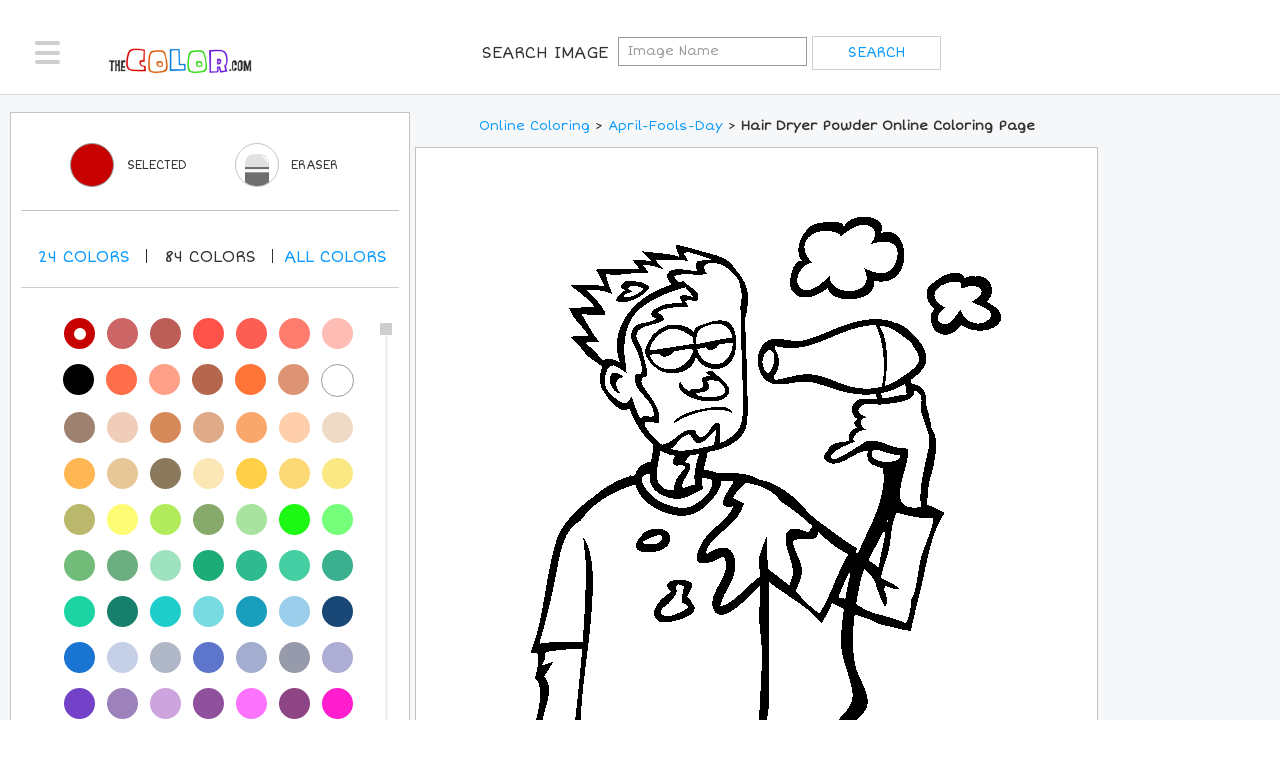

--- FILE ---
content_type: text/html; charset=utf-8
request_url: https://www.thecolor.com/Coloring/Hair-Dryer-Powder.aspx
body_size: 8512
content:




<!DOCTYPE html>
<html>
<head>
    <!-- set the encoding of your site -->
	<meta charset="utf-8">
	<!-- set the viewport width and initial-scale on mobile devices -->
	<meta name="viewport" content="width=device-width, initial-scale=1.0">
    <title>Hair Dryer Powder Online Coloring Page</title>
    <meta http-equiv="X-UA-Compatible" content="IE=7" />
    <meta http-equiv="Content-Type" content="text/html; charset=UTF-8" />
    <meta name="DESCRIPTION" content="100% Free April Fools Day Coloring Pages. Color in this picture of Hair Dryer Powder and others with our library of online coloring pages. Save them, send them; they're great for all ages." />
    <meta name="KEYWORDS" content="Hair Dryer Powder, April Fools Day, Hair Dryer Powder Coloring Pages, April Fools Day Coloring Pages, Coloring Pages, Online Coloring" />
    <meta name="verify-v1" content="z/LLXM9x0ZIA421U5mxjoBFyrziLaM/EGJpGAwz+77c=" />
    <meta name="verifyownership" content="f8396e265b94eab91b3b93993b3cdc93" />
    <meta name="apple-mobile-web-app-status-bar-style" content="black-translucent">
    <meta name="mobile-web-app-capable" content="yes"> 
    <meta name="apple-mobile-web-app-capable" content="yes">

    <link rel="apple-touch-icon" sizes="57x57" href="/apple-icon-57x57.png">
    <link rel="apple-touch-icon" sizes="60x60" href="/apple-icon-60x60.png">
    <link rel="apple-touch-icon" sizes="72x72" href="/apple-icon-72x72.png">
    <link rel="apple-touch-icon" sizes="76x76" href="/apple-icon-76x76.png">
    <link rel="apple-touch-icon" sizes="114x114" href="/apple-icon-114x114.png">
    <link rel="apple-touch-icon" sizes="120x120" href="/apple-icon-120x120.png">
    <link rel="apple-touch-icon" sizes="144x144" href="/apple-icon-144x144.png">
    <link rel="apple-touch-icon" sizes="152x152" href="/apple-icon-152x152.png">
    <link rel="apple-touch-icon" sizes="180x180" href="/apple-icon-180x180.png">
    <link rel="icon" type="image/png" sizes="192x192"  href="/android-icon-192x192.png">
    <link rel="icon" type="image/png" sizes="32x32" href="/favicon-32x32.png">
    <link rel="icon" type="image/png" sizes="96x96" href="/favicon-96x96.png">
    <link rel="icon" type="image/png" sizes="16x16" href="/favicon-16x16.png">
    <link rel="manifest" href="/manifest.json">
    <meta name="msapplication-TileColor" content="#ffffff">
    <meta name="msapplication-TileImage" content="/ms-icon-144x144.png">
    <meta name="theme-color" content="#ffffff">


    <!--Open Graph Protocol Tags-->
    <meta property="og:title" content="Hair Dryer Powder Online Coloring Page"/>
    <meta property="og:type" content="activity"/>
    <meta property="og:url" content="https://www.thecolor.com/Coloring/Hair-Dryer-Powder.aspx"/>
    <meta property="og:image" content="https://www.thecolor.com/images/Hair-Dryer-Powder.gif"/>
    <meta property="og:site_name" content="TheColor.com"/>
    <meta property="og:description" content="100% Free April Fools Day Coloring Pages. Color in this picture of Hair Dryer Powder and others with our library of online coloring pages. Save them, send them; they're great for all ages."/>
    <meta property="fb:app_id" content="126250089340"/>
    <!--Open Graph Protocol Tags-->
    <meta name="apple-itunes-app" content="app-id=450385103">

	<!-- include the google font ShortStack -->
	<link href='https://fonts.googleapis.com/css?family=Short+Stack' rel='stylesheet' type='text/css'>

	<!-- include the site stylesheet -->
	<link media="all" rel="stylesheet" href="/css/main.css?v=4">
    <link media="all" rel="stylesheet" href="/css/override.css">

    
    <link rel="shortcut icon" type="image/gif" href="https://www.thecolor.com/favicon.gif"/>
    <link rel="icon" type="image/gif" href="https://www.thecolor.com/favicon.gif"/>
    <link rel="canonical" href="https://www.thecolor.com/Coloring/Hair-Dryer-Powder.aspx" />

    <script>
        function fakeValidation() {
            return true;
        }
    </script>
    <script src="/js/js.js"></script>
    <script src="/js/mouse.js"></script>
    <script>
  (function(i,s,o,g,r,a,m){i['GoogleAnalyticsObject']=r;i[r]=i[r]||function(){
  (i[r].q=i[r].q||[]).push(arguments)},i[r].l=1*new Date();a=s.createElement(o),m=s.getElementsByTagName(o)[0];a.async=1;a.src=g;m.parentNode.insertBefore(a,m)
  })(window,document,'script','//www.google-analytics.com/analytics.js','ga');
  ga('create', 'UA-2896444-2', 'auto');
  ga('send', 'pageview');
</script>

<!-- PLACE THIS SECTION INSIDE OF YOUR HEAD TAGS -->
<!-- Below is a recommended list of pre-connections, which allow the network to establish each connection quicker, speeding up response times and improving ad performance. -->
<link rel="preconnect" href="https://a.pub.network/" crossorigin />
<link rel="preconnect" href="https://b.pub.network/" crossorigin />
<link rel="preconnect" href="https://c.pub.network/" crossorigin />
<link rel="preconnect" href="https://d.pub.network/" crossorigin />
<link rel="preconnect" href="https://c.amazon-adsystem.com" crossorigin />
<link rel="preconnect" href="https://s.amazon-adsystem.com" crossorigin />
<link rel="preconnect" href="https://secure.quantserve.com/" crossorigin />
<link rel="preconnect" href="https://rules.quantcount.com/" crossorigin />
<link rel="preconnect" href="https://pixel.quantserve.com/" crossorigin />
<link rel="preconnect" href="https://cmp.quantcast.com/" crossorigin />
<link rel="preconnect" href="https://btloader.com/" crossorigin />
<link rel="preconnect" href="https://api.btloader.com/" crossorigin />
<link rel="preconnect" href="https://confiant-integrations.global.ssl.fastly.net" crossorigin />
<!-- Below is a link to a CSS file that accounts for Cumulative Layout Shift, a new Core Web Vitals subset that Google uses to help rank your site in search -->
<!-- The file is intended to eliminate the layout shifts that are seen when ads load into the page. If you don't want to use this, simply remove this file -->
<!-- To find out more about CLS, visit https://web.dev/vitals/ -->
<link rel="stylesheet" href="https://a.pub.network/thecolor-com/cls.css">
<script data-cfasync="false" type="text/javascript">
    var freestar = freestar || {};
    freestar.queue = freestar.queue || [];
    freestar.config = freestar.config || {};
    freestar.config.enabled_slots = [];
    freestar.initCallback = function () { (freestar.config.enabled_slots.length === 0) ? freestar.initCallbackCalled = false : freestar.newAdSlots(freestar.config.enabled_slots) }
</script>
<script src="https://a.pub.network/thecolor-com/pubfig.min.js" data-cfasync="false" async></script>

</head>
<body>
    <div id="wrapper">
		<div class="w1">
			<div class="w2">
				<!-- header of the page -->
				<header id="header">
					<div class="header-holder">
						<!-- main navigation of the page -->
						<nav id="nav">
							<a href="#" class="nav-opener"><span></span></a>
							<div class="nav-drop">
								<ul>
									<li><a href="/"><i class="icon-home"></i>Home</a></li>
                                    <li><a href="/membersimages.aspx"><i class="icon-subscribe"></i>Top Members</a></li>
                                    
                                    <li><a href="/login.aspx"><i class="icon-profile"></i>Login</a></li>
                                    
                                    <li><a href="#" style="color:black;">Sort By</a></li>
                                    <li><a href="/popularcoloringpages.aspx">Most Popular</a></li>
                                    <li><a href="/recentcoloringpages.aspx">Most Recent</a></li>
                                    <li><a href="/topratedcoloringpages.aspx">Top Rated</a></li>
                                    <li><a href="/holidaycoloringpages.aspx">Holiday</a></li>
                                    <li><a href="/">Categories</a></li>
								</ul>
							</div>
						</nav>
						<!-- page logo -->
						<div class="logo">
							<a href="/">
								<img src="/images/thecolor_logo_new.png" alt="THECOLOR.com" width="120" height="21">
							</a>
						</div>
                        <form class="signup-form" name="searchForm" action="/searchresults.aspx">
                <span class="title">Search Image</span>
			<input type="search" placeholder="Image Name" name="q"">
			<input type="submit" value="search">
            </form>
                         
						<!-- signup form -->
                                <!--Hide Signup
						        <form class="signup-form" action="/register.aspx">
								<label class="title" for="new-user">Join For Free
								</label>
								<div class="form-wrap">
									<input type="text" placeholder="Create A User Name" id="userName" name="userName">
									<input type="submit" value="Get Started">
								</div>
                                    </form> &nbsp;&nbsp;&nbsp;&nbsp;
                        -->
	
                        <!--hide search opener
						<div class="login-block">
							<a href="/login.aspx" class="btn-login">Login</a>
						</div>
                            -->
                        

                        <!--Hide seach link as well
						<!-- search navigation of the page -->
                        <!-- uc1:topsearchitems r u n a t = " s erver " ID="topsearchitems" / -->
                        
					</div>
				</header>
				<!-- contain main informative part of the site -->
				
    <script>
        var ow=554;
        var oh=565;
    </script>
    <script language="javascript">
        function erase(){
            document.getElementById('EraserColor').value='ffffff';
        }
        function enableSave() {
            if (document.getElementById('SelectedColor').value != '') {
                document.getElementById("hdnSave").value = 1;
            }
        }
        function SaveImage(str){
            if (document.getElementById("hdnSave").value) {
                location.href = str;
            }
            else {
                showTextTrail('First you need to color the picture a little bit before you save it!<br>Please try coloring the picture and then click on Save!');
            }
        }
        function highlight(id){
            if(document.getElementById("hdnRated").value=="Y"){
                return;
            }
            for(i=1;i<=id;i++){
                var imageID;
                imageID = "s" + i;
                document.getElementById(imageID).src="/images/misc/star-on.gif";
            }
        }
                        
        function dim(id){
            if(document.getElementById("hdnRated").value=="Y"){
                return;
            }
            for(i=1;i<=id;i++){
                var imageID;
                imageID = "s" + i;
                document.getElementById(imageID).src="/images/misc/star-off.gif";
            }
        }
                        
        function setRating(id){
            for(i=1;i<=id;i++){
                var imageID;
                imageID = "s" + i;
                document.getElementById(imageID).src="/images/misc/star-on.gif";
            }
            if(id<5){
                for(i=id+1;i<=5;i++){
                    var imageID;
                    imageID = "s" + i;
                    document.getElementById(imageID).src="/images/misc/star-off.gif";
                }
            }
            document.getElementById("hdnRated").value="Y";
            document.getElementById("hdnRating2").value=id;
        }
                        
        function CheckRating(){
            if(document.getElementById("hdnRating2").value==""){
                alert('Please select the rating first.');
                return false;
            }
        return true;
        }

        function printImage(imageId) {
            let img = document.getElementById(imageId);
            if (!img) {
                alert("Image not found!");
                return;
            }

            let printWindow = window.open('', '_blank');
            printWindow.document.write('<html><head><title>Print Image</title></head><body>');
            printWindow.document.write('<img src="' + img.src + '" style="max-width:100%;"/>');
            printWindow.document.write('</body></html>');
            printWindow.document.close();
            printWindow.focus();
            printWindow.print();
            printWindow.close();
        }
    </script>
    <form method="post" action="/Coloring/Hair-Dryer-Powder.aspx" id="colorForm">
<div class="aspNetHidden">
<input type="hidden" name="__VIEWSTATE" id="__VIEWSTATE" value="/wEPDwULLTEzMTgyMjkxNTZkZJ+oL9exf58SBFLxZa8iFRkrWwRXGUtNRdMqdOJylkCk" />
</div>

<div class="aspNetHidden">

	<input type="hidden" name="__VIEWSTATEGENERATOR" id="__VIEWSTATEGENERATOR" value="220AED08" />
	<input type="hidden" name="__EVENTVALIDATION" id="__EVENTVALIDATION" value="/wEdAANM6I6Wn2ywmQ26M7Ur+2smIO1EmzsJZkc2uXWEmu1Li4w7t+aOQlJ+rpluCTaRNad6Lvu6CHDAzQFmYZQ7rjygU/sK/5LgIZuRlqU5Hrkqzg==" />
</div>
    <input name="ctl00$ContentPlaceHolder1$hdnVS" type="hidden" id="ContentPlaceHolder1_hdnVS" />
    <input type="hidden" id="SelectedColor" />
    <input type="hidden" id="EraserColor" />
    <input type="hidden" id="workingImage" value="/art/workingimages/11/24/18/snr2zjiyh0iubzorolffu5oq_Hair-Dryer-Powder" />
    <input type="hidden" name="hdnRating2" id="hdnRating2"/>
                                <input type="hidden" name="hdnRated" id="hdnRated" />
   
   <main role="main">
					<!-- banner block -->
					<div class="content-block">
						<div class="content-holder">
							<div class="container-holder coloring">
								
								<div class="two-columns">
									<div class="coloring-block">
										<div class="coloring-area">
											<div class="ad-block responsive top">
												
											</div>
											<div class="wrap">
												<div class="color-content">
													<!--
                                                    
													-->
													
													<nav class="breadcrumbs"><font size="2"><a href="/">Online Coloring</a> &gt; <a href="/Category/Coloring/April-Fools-Day.aspx"><a href="/category/coloring/April-Fools-Day.aspx">April-Fools-Day</a></a> &gt; <h1 class="inline-h1"><font size="2">Hair Dryer Powder Online Coloring Page</font></h1></font></nav>
													
													<div id="pictureToColor" class="coloring-section" onclick="fillcolorin(event);enableSave();" ondragstart="return false;">
                                                        <img id="canvasimg" name="canvasimg" src="/art/workingimages/11/24/18/snr2zjiyh0iubzorolffu5oq_Hair-Dryer-Powder.gif" width="554" height="565">
                                                        <input type="hidden" id="hdnSave" />
													</div>
													<div class="heading-block">
														<br />
				<div class="section-left">
								<div class="like-block">
            43 <img id="s1" src="/images/misc/star-off.gif" onmouseover="highlight(1);" onmouseout="dim(1);" onclick="setRating(1);" /> <img id="s2" src="/images/misc/star-off.gif" onmouseover="highlight(2);" onmouseout="dim(2);" onclick="setRating(2);"/> <img  id="s3" src="/images/misc/star-off.gif" onmouseover="highlight(3);" onmouseout="dim(3);" onclick="setRating(3);"/> <img id="s4" src="/images/misc/star-off.gif" onmouseover="highlight(4);" onmouseout="dim(4);" onclick="setRating(4);"/> <img id="s5" src="/images/misc/star-off.gif" onmouseover="highlight(5);" onmouseout="dim(5);" onclick="setRating(5);"/>
            <input type="submit" name="ctl00$ContentPlaceHolder1$Button1" value="Rate" onclick="return CheckRating();" id="ContentPlaceHolder1_Button1" /><span id="ContentPlaceHolder1_lblMessage"></span>
								</div>
				</div>
				<ul class="btn-list">
								<li><a href="javascript:printImage('canvasimg')">Print</a></li>
								<li><a class="btn-save" href="/SaveImage.aspx?img=Hair-Dryer-Powder">Save</a></li>
				</ul>
</div>
													
													<div class="ad-block responsive bottom-desktop">
														
													</div>
												</div>
                                                <aside class="aside">
                                                    <div class="ad-block-desktop">
														<div class="ad">
															
														</div>
														
													</div>
													
													                                                    
												</aside>
											</div>
										</div>
										<aside class="color-selector js-color-toolbar">
											<div class="selector-frame">
												<h2>Color Selected</h2>
												<div class="toolbar">
													<div class="active-color active-tool js-tool">
														<span class="title">Color Selected</span>
														<a href="#" class="active-col" style="border:1px solid #999999;"></a>
														<span class="color-opener"></span>
														<span class="title-desktop">Selected</span>
													</div>
													
													<div class="eraser js-tool">
														
														<a href="#" class="circle" onclick="javascript:erase();">
															<picture>
																<source srcset="/images/icon-eraser-mobile.png, /images/icon-eraser-mobile-2x.png 2x," media="(max-width: 767px)">
																<source srcset="/images/icon-eraser.png">
																<img src="/images/icon-eraser.png" alt="Erase Color" width="24" height="34">
															</picture>
														</a>
                                                        <span class="title">Eraser</span>
														<span class="title-desktop">Eraser</span>
													</div>
													<div class="save non-desktop">
														
														<a href="/SaveImage.aspx?img=Hair-Dryer-Powder">
															<span>plus</span>
														</a>
                                                        <span class="inn">Save</span>
													</div>


												</div>
												<div class="select-color">
													<span class="tablet-color">Colors</span>
                                                    <br />
													<h2>Pick A New Color</h2>
													<ul class="num">
                                                        <li data-filter="shade-1"><a href="#">24 <span>Colors</span></a></li>
                                                        <!--li class="active" data-filter="shade-1"><a href="#">24 <span>Colors</span></a></!--li>
														<li data-filter="shade-2"><a href="#">84 <span>Colors</span></a></li-->
                                                        <li data-filter="shade-2"><a href="#">84 <span>Colors</span></a></li>
														<li data-filter="shade-0"><a class="all-links" href="#">All <span>colors</span></a></li>
													</ul>
												</div>
												<div class="color-pallette">
													<div class="jcf-scrollable">
														<div class="color-wrap">
															<ul class="color-list js-color-list">

                                                                <li data-hex="000000" data-shade="shade-1"><a href="#" style="background-color: #000000"></a></li>
                                                                <li data-hex="545454" data-shade="shade-1"><a href="#" style="background-color: #545454"></a></li>
																<li data-hex="A8A8A8" data-shade="shade-1"><a href="#" style="background-color: #A8A8A8"></a></li>
																<li data-hex="FFFFFF" data-shade="shade-1"><a href="#" style="background-color: #FFFFFF; border:1px solid #999999;"></a></li>
																<li data-hex="401F00" data-shade="shade-1"><a href="#" style="background-color: #401F00"></a></li>
                                                                <li data-hex="803400" data-shade="shade-1"><a href="#" style="background-color: #803400"></a></li>
                                                                <li data-hex="800001" data-shade="shade-1"><a href="#" style="background-color: #800001"></a></li>
                                                                <li data-hex="FE6A00" data-shade="shade-1"><a href="#" style="background-color: #FE6A00"></a></li>
                                                                <li data-hex="C70000" class="active" data-shade="shade-1"><a href="#" style="background-color: #C70000"></a></li>
                                                                <li data-hex="fe0000" data-shade="shade-1"><a href="#" style="background-color: #fe0000"></a></li>
                                                                <li data-hex="FFD800" data-shade="shade-1"><a href="#" style="background-color: #FFD800"></a></li>
                                                                <li data-hex="F7A691" data-shade="shade-1"><a href="#" style="background-color: #F7A691"></a></li>
                                                                <li data-hex="001280" data-shade="shade-1"><a href="#" style="background-color: #001280"></a></li>
                                                                <li data-hex="0026FF" data-shade="shade-1"><a href="#" style="background-color: #0026FF"></a></li>
                                                                <li data-hex="0094FE" data-shade="shade-1"><a href="#" style="background-color: #0094FE"></a></li>
                                                                <li data-hex="01FFFF" data-shade="shade-1"><a href="#" style="background-color: #01FFFF"></a></li>
                                                                <li data-hex="017F01" data-shade="shade-1"><a href="#" style="background-color: #017F01"></a></li>
                                                                <li data-hex="00D001" data-shade="shade-1"><a href="#" style="background-color: #00D001"></a></li>
                                                                <li data-hex="00FF01" data-shade="shade-1"><a href="#" style="background-color: #00FF01"></a></li>
                                                                <li data-hex="B0F864" data-shade="shade-1"><a href="#" style="background-color: #B0F864"></a></li>
                                                                <li data-hex="590080" data-shade="shade-1"><a href="#" style="background-color: #590080"></a></li>
                                                                <li data-hex="B100FE" data-shade="shade-1"><a href="#" style="background-color: #B100FE"></a></li>
                                                                <li data-hex="FF72AA" data-shade="shade-1"><a href="#" style="background-color: #FF72AA"></a></li>
                                                                <li data-hex="FFD7AA" data-shade="shade-1"><a href="#" style="background-color: #FFD7AA"></a></li>
                                                                
                                                                <li data-hex="C70000" class="active" data-shade="shade-2"><a href="#" style="background-color: #C70000"></a></li>
																<li data-hex="CC6666" data-shade="shade-2"><a href="#" style="background-color: #CC6666"></a></li>
																<li data-hex="BC5D58" data-shade="shade-2"><a href="#" style="background-color: #BC5D58"></a></li>
																<li data-hex="FF5349" data-shade="shade-2"><a href="#" style="background-color: #FF5349"></a></li>
																<li data-hex="FD5E53" data-shade="shade-2"><a href="#" style="background-color: #FD5E53"></a></li>
																<li data-hex="FD7C6E" data-shade="shade-2"><a href="#" style="background-color: #FD7C6E"></a></li>
																<li data-hex="FDBCB4" data-shade="shade-2"><a href="#" style="background-color: #FDBCB4"></a></li>
																<li data-hex="000000" data-shade="shade-2"><a href="#" style="background-color: #000000"></a></li>
																<li data-hex="FF6E4A" data-shade="shade-2"><a href="#" style="background-color: #FF6E4A"></a></li>
																<li data-hex="FFA089" data-shade="shade-2"><a href="#" style="background-color: #FFA089"></a></li>
																<li data-hex="B4674D" data-shade="shade-2"><a href="#" style="background-color: #B4674D"></a></li>
																<li data-hex="FF7538" data-shade="shade-2"><a href="#" style="background-color: #FF7538"></a></li>
																<li data-hex="DD9475" data-shade="shade-2"><a href="#" style="background-color: #DD9475"></a></li>
																<li data-hex="FFFFFF" data-shade="shade-2"><a href="#" style="background-color: #FFFFFF; border:1px solid #999999;"></a></li>
																<li data-hex="9F8170" data-shade="shade-2"><a href="#" style="background-color: #9F8170"></a></li>
																<li data-hex="EFCDB8" data-shade="shade-2"><a href="#" style="background-color: #EFCDB8"></a></li>
																<li data-hex="D68A59" data-shade="shade-2"><a href="#" style="background-color: #D68A59"></a></li>
																<li data-hex="DEAA88" data-shade="shade-2"><a href="#" style="background-color: #DEAA88"></a></li>
																<li data-hex="FAA76C" data-shade="shade-2"><a href="#" style="background-color: #FAA76C"></a></li>
																<li data-hex="FFCFAB" data-shade="shade-2"><a href="#" style="background-color: #FFCFAB"></a></li>
																<li data-hex="EFDBC5" data-shade="shade-2"><a href="#" style="background-color: #EFDBC5"></a></li>
																<li data-hex="FFB653" data-shade="shade-2"><a href="#" style="background-color: #FFB653"></a></li>
																<li data-hex="E7C697" data-shade="shade-2"><a href="#" style="background-color: #E7C697"></a></li>
																<li data-hex="8A795D" data-shade="shade-2"><a href="#" style="background-color: #8A795D"></a></li>
																<li data-hex="FAE7B5" data-shade="shade-2"><a href="#" style="background-color: #FAE7B5"></a></li>
																<li data-hex="FFCF48" data-shade="shade-2"><a href="#" style="background-color: #FFCF48"></a></li>
																<li data-hex="FCD975" data-shade="shade-2"><a href="#" style="background-color: #FCD975"></a></li>
																<li data-hex="FCE883" data-shade="shade-2"><a href="#" style="background-color: #FCE883"></a></li>
																<li data-hex="BAB86C" data-shade="shade-2"><a href="#" style="background-color: #BAB86C"></a></li>
																<li data-hex="FDFC74" data-shade="shade-2"><a href="#" style="background-color: #FDFC74"></a></li>
																<li data-hex="B2EC5D" data-shade="shade-2"><a href="#" style="background-color: #B2EC5D"></a></li>
																<li data-hex="87A96B" data-shade="shade-2"><a href="#" style="background-color: #87A96B"></a></li>
																<li data-hex="A8E4A0" data-shade="shade-2"><a href="#" style="background-color: #A8E4A0"></a></li>
																<li data-hex="1DF914" data-shade="shade-2"><a href="#" style="background-color: #1DF914"></a></li>
																<li data-hex="76FF7A" data-shade="shade-2"><a href="#" style="background-color: #76FF7A"></a></li>
																<li data-hex="71BC78" data-shade="shade-2"><a href="#" style="background-color: #71BC78"></a></li>
																<li data-hex="6DAE81" data-shade="shade-2"><a href="#" style="background-color: #6DAE81"></a></li>
																<li data-hex="9FE2BF" data-shade="shade-2"><a href="#" style="background-color: #9FE2BF"></a></li>
																<li data-hex="1CAC78" data-shade="shade-2"><a href="#" style="background-color: #1CAC78"></a></li>
																<li data-hex="30BA8F" data-shade="shade-2"><a href="#" style="background-color: #30BA8F"></a></li>
																<li data-hex="45CEA2" data-shade="shade-2"><a href="#" style="background-color: #45CEA2"></a></li>
																<li data-hex="3BB08F" data-shade="shade-2"><a href="#" style="background-color: #3BB08F"></a></li>
																<li data-hex="1CD3A2" data-shade="shade-2"><a href="#" style="background-color: #1CD3A2"></a></li>
                                                                <li data-hex="17806D" data-shade="shade-2"><a href="#" style="background-color: #17806D"></a></li>
																<li data-hex="1FCECB" data-shade="shade-2"><a href="#" style="background-color: #1FCECB"></a></li>
																<li data-hex="78DBE2" data-shade="shade-2"><a href="#" style="background-color: #78DBE2"></a></li>
																<li data-hex="199EBD" data-shade="shade-2"><a href="#" style="background-color: #199EBD"></a></li>
																<li data-hex="9ACEEB" data-shade="shade-2"><a href="#" style="background-color: #9ACEEB"></a></li>
																<li data-hex="1A4876" data-shade="shade-2"><a href="#" style="background-color: #1A4876"></a></li>
																<li data-hex="1974D2" data-shade="shade-2"><a href="#" style="background-color: #1974D2"></a></li>
                                                                <li data-hex="C5D0E6" data-shade="shade-2"><a href="#" style="background-color: #C5D0E6"></a></li>
																<li data-hex="B0B7C6" data-shade="shade-2"><a href="#" style="background-color: #B0B7C6"></a></li>
																<li data-hex="5D76CB" data-shade="shade-2"><a href="#" style="background-color: #5D76CB"></a></li>
																<li data-hex="A2ADD0" data-shade="shade-2"><a href="#" style="background-color: #A2ADD0"></a></li>
																<li data-hex="979AAA" data-shade="shade-2"><a href="#" style="background-color: #979AAA"></a></li>
																<li data-hex="ADADD6" data-shade="shade-2"><a href="#" style="background-color: #ADADD6"></a></li>
																<li data-hex="7442C8" data-shade="shade-2"><a href="#" style="background-color: #7442C8"></a></li>
																<li data-hex="9D81BA" data-shade="shade-2"><a href="#" style="background-color: #9D81BA"></a></li>
																<li data-hex="CDA4DE" data-shade="shade-2"><a href="#" style="background-color: #CDA4DE"></a></li>
																<li data-hex="8F509D" data-shade="shade-2"><a href="#" style="background-color: #8F509D"></a></li>
																<li data-hex="FC74FD" data-shade="shade-2"><a href="#" style="background-color: #FC74FD"></a></li>
																<li data-hex="8E4585" data-shade="shade-2"><a href="#" style="background-color: #8E4585"></a></li>
																<li data-hex="FF1DCE" data-shade="shade-2"><a href="#" style="background-color: #FF1DCE"></a></li>
																<li data-hex="E6A8D7" data-shade="shade-2"><a href="#" style="background-color: #E6A8D7"></a></li>
																<li data-hex="C0448F" data-shade="shade-2"><a href="#" style="background-color: #C0448F"></a></li>
																<li data-hex="6E5160" data-shade="shade-2"><a href="#" style="background-color: #6E5160"></a></li>
																<li data-hex="DD4492" data-shade="shade-2"><a href="#" style="background-color: #DD4492"></a></li>
																<li data-hex="FF43A4" data-shade="shade-2"><a href="#" style="background-color: #FF43A4"></a></li>
																<li data-hex="F664AF" data-shade="shade-2"><a href="#" style="background-color: #F664AF"></a></li>
																<li data-hex="FFBCD9" data-shade="shade-2"><a href="#" style="background-color: #FFBCD9"></a></li>
                                                                <li data-hex="F75394" data-shade="shade-2"><a href="#" style="background-color: #F75394"></a></li>
																<li data-hex="FFAACC" data-shade="shade-2"><a href="#" style="background-color: #FFAACC"></a></li>
																<li data-hex="E3256B" data-shade="shade-2"><a href="#" style="background-color: #E3256B"></a></li>
																<li data-hex="FDD7E4" data-shade="shade-2"><a href="#" style="background-color: #FDD7E4"></a></li>
																<li data-hex="DE5D83" data-shade="shade-2"><a href="#" style="background-color: #DE5D83"></a></li>
																<li data-hex="FC89AC" data-shade="shade-2"><a href="#" style="background-color: #FC89AC"></a></li>
																<li data-hex="C8385A" data-shade="shade-2"><a href="#" style="background-color: #C8385A"></a></li>
																<li data-hex="EE204D" data-shade="shade-2"><a href="#" style="background-color: #EE204D"></a></li>
																<li data-hex="FF496C" data-shade="shade-2"><a href="#" style="background-color: #FF496C"></a></li>
																<li data-hex="EF98AA" data-shade="shade-2"><a href="#" style="background-color: #EF98AA"></a></li>
                                                                <li data-hex="FC6C85" data-shade="shade-2"><a href="#" style="background-color: #FC6C85"></a></li>
                                                                <li data-hex="FC2847" data-shade="shade-2"><a href="#" style="background-color: #FC2847"></a></li>
                                                                <li data-hex="FF9BAA" data-shade="shade-2"><a href="#" style="background-color: #FF9BAA"></a></li>
                                                                <li data-hex="CB4154" data-shade="shade-2"><a href="#" style="background-color: #CB4154"></a></li>
                                                                

																<li class="active" data-hex="b71c1c" data-shade="shade-0"><a href="#" style="background-color: #b71c1c"></a></li>
    															<li data-hex="c62828" data-shade="shade-0"><a href="#" style="background-color: #c62828"></a></li>
																<li data-hex="d32f2f" data-shade="shade-0"><a href="#" style="background-color: #d32f2f"></a></li>
																<li data-hex="e53935" data-shade="shade-0"><a href="#" style="background-color: #e53935"></a></li>
																<li data-hex="ef5350" data-shade="shade-0"><a href="#" style="background-color: #ef5350"></a></li>
																<li data-hex="e57373" data-shade="shade-0"><a href="#" style="background-color: #e57373"></a></li>
																<li data-hex="ef9a9a" data-shade="shade-0"><a href="#" style="background-color: #ef9a9a"></a></li>
																<li data-hex="ffcdd2" data-shade="shade-0"><a href="#" style="background-color: #ffcdd2"></a></li>
																<li data-hex="ffebee" data-shade="shade-0"><a href="#" style="background-color: #ffebee"></a></li>
																<li data-hex="880e4f" data-shade="shade-0"><a href="#" style="background-color: #880e4f"></a></li>
																<li data-hex="ad1457" data-shade="shade-0"><a href="#" style="background-color: #ad1457"></a></li>
																<li data-hex="c2185b" data-shade="shade-0"><a href="#" style="background-color: #c2185b"></a></li>
																<li data-hex="d81b60" data-shade="shade-0"><a href="#" style="background-color: #d81b60"></a></li>
																<li data-hex="ec407a" data-shade="shade-0"><a href="#" style="background-color: #ec407a"></a></li>
																<li data-hex="f06292" data-shade="shade-0"><a href="#" style="background-color: #f06292"></a></li>
																<li data-hex="f48fb1" data-shade="shade-0"><a href="#" style="background-color: #f48fb1"></a></li>
																<li data-hex="f8bbd0" data-shade="shade-0"><a href="#" style="background-color: #f8bbd0"></a></li>
																<li data-hex="fce4ec" data-shade="shade-0"><a href="#" style="background-color: #fce4ec"></a></li>
																<li data-hex="4a148c" data-shade="shade-0"><a href="#" style="background-color: #4a148c"></a></li>
																<li data-hex="6a1b9a" data-shade="shade-0"><a href="#" style="background-color: #6a1b9a"></a></li>
																<li data-hex="7b1fa2" data-shade="shade-0"><a href="#" style="background-color: #7b1fa2"></a></li>
																<li data-hex="8e24aa" data-shade="shade-0"><a href="#" style="background-color: #8e24aa"></a></li>
																<li data-hex="ab47bc" data-shade="shade-0"><a href="#" style="background-color: #ab47bc"></a></li>
																<li data-hex="ba68c8" data-shade="shade-0"><a href="#" style="background-color: #ba68c8"></a></li>
																<li data-hex="ce93d8" data-shade="shade-0"><a href="#" style="background-color: #ce93d8"></a></li>
																<li data-hex="e1bee7" data-shade="shade-0"><a href="#" style="background-color: #e1bee7"></a></li>
																<li data-hex="f3e5f5" data-shade="shade-0"><a href="#" style="background-color: #f3e5f5"></a></li>
																<li data-hex="311b92" data-shade="shade-0"><a href="#" style="background-color: #311b92"></a></li>
																<li data-hex="4527a0" data-shade="shade-0"><a href="#" style="background-color: #4527a0"></a></li>
																<li data-hex="512da8" data-shade="shade-0"><a href="#" style="background-color: #512da8"></a></li>
																<li data-hex="5e35b1" data-shade="shade-0"><a href="#" style="background-color: #5e35b1"></a></li>
																<li data-hex="7e57c2" data-shade="shade-0"><a href="#" style="background-color: #7e57c2"></a></li>
																<li data-hex="9575cd" data-shade="shade-0"><a href="#" style="background-color: #9575cd"></a></li>
																<li data-hex="b39ddb" data-shade="shade-0"><a href="#" style="background-color: #b39ddb"></a></li>
																<li data-hex="d1c4e9" data-shade="shade-0"><a href="#" style="background-color: #d1c4e9"></a></li>
																<li data-hex="ede7f6" data-shade="shade-0"><a href="#" style="background-color: #ede7f6"></a></li>
																<li data-hex="1a237e" data-shade="shade-0"><a href="#" style="background-color: #1a237e"></a></li>
																<li data-hex="283593" data-shade="shade-0"><a href="#" style="background-color: #283593"></a></li>
																<li data-hex="303f9f" data-shade="shade-0"><a href="#" style="background-color: #303f9f"></a></li>
																<li data-hex="3949ab" data-shade="shade-0"><a href="#" style="background-color: #3949ab"></a></li>
																<li data-hex="5c6bc0" data-shade="shade-0"><a href="#" style="background-color: #5c6bc0"></a></li>
																<li data-hex="7986cb" data-shade="shade-0"><a href="#" style="background-color: #7986cb"></a></li>
																<li data-hex="9fa8da" data-shade="shade-0"><a href="#" style="background-color: #9fa8da"></a></li>
																<li data-hex="c5cae9" data-shade="shade-0"><a href="#" style="background-color: #c5cae9"></a></li>
																<li data-hex="e8eaf6" data-shade="shade-0"><a href="#" style="background-color: #e8eaf6"></a></li>
																<li data-hex="0d47a1" data-shade="shade-0"><a href="#" style="background-color: #0d47a1"></a></li>
																<li data-hex="1565c0" data-shade="shade-0"><a href="#" style="background-color: #1565c0"></a></li>
																<li data-hex="1976d2" data-shade="shade-0"><a href="#" style="background-color: #1976d2"></a></li>
																<li data-hex="1e88e5" data-shade="shade-0"><a href="#" style="background-color: #1e88e5"></a></li>
																<li data-hex="42a5f5" data-shade="shade-0"><a href="#" style="background-color: #42a5f5"></a></li>
																<li data-hex="64b5f6" data-shade="shade-0"><a href="#" style="background-color: #64b5f6"></a></li>
																<li data-hex="90caf9" data-shade="shade-0"><a href="#" style="background-color: #90caf9"></a></li>
																<li data-hex="bbdefb" data-shade="shade-0"><a href="#" style="background-color: #bbdefb"></a></li>
																<li data-hex="e3f2fd" data-shade="shade-0"><a href="#" style="background-color: #e3f2fd"></a></li>
																<li data-hex="01579b" data-shade="shade-0"><a href="#" style="background-color: #01579b"></a></li>
																<li data-hex="0277bd" data-shade="shade-0"><a href="#" style="background-color: #0277bd"></a></li>
																<li data-hex="0288d1" data-shade="shade-0"><a href="#" style="background-color: #0288d1"></a></li>
																<li data-hex="039be5" data-shade="shade-0"><a href="#" style="background-color: #039be5"></a></li>
																<li data-hex="29b6f6" data-shade="shade-0"><a href="#" style="background-color: #29b6f6"></a></li>
																<li data-hex="4fc3f7" data-shade="shade-0"><a href="#" style="background-color: #4fc3f7"></a></li>
																<li data-hex="81d4fa" data-shade="shade-0"><a href="#" style="background-color: #81d4fa"></a></li>
																<li data-hex="b3e5fc" data-shade="shade-0"><a href="#" style="background-color: #b3e5fc"></a></li>
																<li data-hex="e1f5fe" data-shade="shade-0"><a href="#" style="background-color: #e1f5fe"></a></li>
																<li data-hex="006064" data-shade="shade-0"><a href="#" style="background-color: #006064"></a></li>
																<li data-hex="00838f" data-shade="shade-0"><a href="#" style="background-color: #00838f"></a></li>
																<li data-hex="0097a7" data-shade="shade-0"><a href="#" style="background-color: #0097a7"></a></li>
																<li data-hex="00acc1" data-shade="shade-0"><a href="#" style="background-color: #00acc1"></a></li>
																<li data-hex="26c6da" data-shade="shade-0"><a href="#" style="background-color: #26c6da"></a></li>
																<li data-hex="4dd0e1" data-shade="shade-0"><a href="#" style="background-color: #4dd0e1"></a></li>
																<li data-hex="80deea" data-shade="shade-0"><a href="#" style="background-color: #80deea"></a></li>
																<li data-hex="b2ebf2" data-shade="shade-0"><a href="#" style="background-color: #b2ebf2"></a></li>
																<li data-hex="e0f7fa" data-shade="shade-0"><a href="#" style="background-color: #e0f7fa"></a></li>
																<li data-hex="004d40" data-shade="shade-0"><a href="#" style="background-color: #004d40"></a></li>
																<li data-hex="00695c" data-shade="shade-0"><a href="#" style="background-color: #00695c"></a></li>
																<li data-hex="00796b" data-shade="shade-0"><a href="#" style="background-color: #00796b"></a></li>
																<li data-hex="00897b" data-shade="shade-0"><a href="#" style="background-color: #00897b"></a></li>
																<li data-hex="26a69a" data-shade="shade-0"><a href="#" style="background-color: #26a69a"></a></li>
																<li data-hex="4db6ac" data-shade="shade-0"><a href="#" style="background-color: #4db6ac"></a></li>
																<li data-hex="80cbc4" data-shade="shade-0"><a href="#" style="background-color: #80cbc4"></a></li>
																<li data-hex="b2dfdb" data-shade="shade-0"><a href="#" style="background-color: #b2dfdb"></a></li>
																<li data-hex="e0f2f1" data-shade="shade-0"><a href="#" style="background-color: #e0f2f1"></a></li>
																<li data-hex="f57f17" data-shade="shade-0"><a href="#" style="background-color: #f57f17"></a></li>
																<li data-hex="f9a825" data-shade="shade-0"><a href="#" style="background-color: #f9a825"></a></li>
																<li data-hex="fbc02d" data-shade="shade-0"><a href="#" style="background-color: #fbc02d"></a></li>
																<li data-hex="fdd835" data-shade="shade-0"><a href="#" style="background-color: #fdd835"></a></li>
																<li data-hex="ffee58" data-shade="shade-0"><a href="#" style="background-color: #ffee58"></a></li>
																<li data-hex="fff176" data-shade="shade-0"><a href="#" style="background-color: #fff176"></a></li>
																<li data-hex="fff59d" data-shade="shade-0"><a href="#" style="background-color: #fff59d"></a></li>
																<li data-hex="fff9c4" data-shade="shade-0"><a href="#" style="background-color: #fff9c4"></a></li>
																<li data-hex="fffde7" data-shade="shade-0"><a href="#" style="background-color: #fffde7"></a></li>
																<li data-hex="ff6f00" data-shade="shade-0"><a href="#" style="background-color: #ff6f00"></a></li>
																<li data-hex="ff8f00" data-shade="shade-0"><a href="#" style="background-color: #ff8f00"></a></li>
																<li data-hex="ffa000" data-shade="shade-0"><a href="#" style="background-color: #ffa000"></a></li>
																<li data-hex="ffb300" data-shade="shade-0"><a href="#" style="background-color: #ffb300"></a></li>
																<li data-hex="ffca28" data-shade="shade-0"><a href="#" style="background-color: #ffca28"></a></li>
																<li data-hex="ffd54f" data-shade="shade-0"><a href="#" style="background-color: #ffd54f"></a></li>
																<li data-hex="ffe082" data-shade="shade-0"><a href="#" style="background-color: #ffe082"></a></li>
																<li data-hex="ffecb3" data-shade="shade-0"><a href="#" style="background-color: #ffecb3"></a></li>
																<li data-hex="fff8e1" data-shade="shade-0"><a href="#" style="background-color: #fff8e1"></a></li>
																<li data-hex="e65100" data-shade="shade-0"><a href="#" style="background-color: #e65100"></a></li>
																<li data-hex="ef6c00" data-shade="shade-0"><a href="#" style="background-color: #ef6c00"></a></li>
																<li data-hex="f57c00" data-shade="shade-0"><a href="#" style="background-color: #f57c00"></a></li>
																<li data-hex="fb8c00" data-shade="shade-0"><a href="#" style="background-color: #fb8c00"></a></li>
																<li data-hex="ffa726" data-shade="shade-0"><a href="#" style="background-color: #ffa726"></a></li>
																<li data-hex="ffb74d" data-shade="shade-0"><a href="#" style="background-color: #ffb74d"></a></li>
																<li data-hex="ffcc80" data-shade="shade-0"><a href="#" style="background-color: #ffcc80"></a></li>
																<li data-hex="ffe0b2" data-shade="shade-0"><a href="#" style="background-color: #ffe0b2"></a></li>
																<li data-hex="fff3e0" data-shade="shade-0"><a href="#" style="background-color: #fff3e0"></a></li>
																<li data-hex="1b5e20" data-shade="shade-0"><a href="#" style="background-color: #1b5e20"></a></li>
																<li data-hex="2e7d32" data-shade="shade-0"><a href="#" style="background-color: #2e7d32"></a></li>
																<li data-hex="388e3c" data-shade="shade-0"><a href="#" style="background-color: #388e3c"></a></li>
																<li data-hex="43a047" data-shade="shade-0"><a href="#" style="background-color: #43a047"></a></li>
																<li data-hex="66bb6a" data-shade="shade-0"><a href="#" style="background-color: #66bb6a"></a></li>
																<li data-hex="81c784" data-shade="shade-0"><a href="#" style="background-color: #81c784"></a></li>
																<li data-hex="a5d6a7" data-shade="shade-0"><a href="#" style="background-color: #a5d6a7"></a></li>
																<li data-hex="c8e6c9" data-shade="shade-0"><a href="#" style="background-color: #c8e6c9"></a></li>
																<li data-hex="e8f5e9" data-shade="shade-0"><a href="#" style="background-color: #e8f5e9"></a></li>
																<li data-hex="33691e" data-shade="shade-0"><a href="#" style="background-color: #33691e"></a></li>
																<li data-hex="558b2f" data-shade="shade-0"><a href="#" style="background-color: #558b2f"></a></li>
																<li data-hex="689f38" data-shade="shade-0"><a href="#" style="background-color: #689f38"></a></li>
																<li data-hex="7cb342" data-shade="shade-0"><a href="#" style="background-color: #7cb342"></a></li>
																<li data-hex="9ccc65" data-shade="shade-0"><a href="#" style="background-color: #9ccc65"></a></li>
																<li data-hex="aed581" data-shade="shade-0"><a href="#" style="background-color: #aed581"></a></li>
																<li data-hex="c5e1a5" data-shade="shade-0"><a href="#" style="background-color: #c5e1a5"></a></li>
																<li data-hex="dcedc8" data-shade="shade-0"><a href="#" style="background-color: #dcedc8"></a></li>
																<li data-hex="f1f8e9" data-shade="shade-0"><a href="#" style="background-color: #f1f8e9"></a></li>
																<li data-hex="827717" data-shade="shade-0"><a href="#" style="background-color: #827717"></a></li>
																<li data-hex="9e9d24" data-shade="shade-0"><a href="#" style="background-color: #9e9d24"></a></li>
																<li data-hex="afb42b" data-shade="shade-0"><a href="#" style="background-color: #afb42b"></a></li>
																<li data-hex="c0ca33" data-shade="shade-0"><a href="#" style="background-color: #c0ca33"></a></li>
																<li data-hex="d4e157" data-shade="shade-0"><a href="#" style="background-color: #d4e157"></a></li>
																<li data-hex="dce775" data-shade="shade-0"><a href="#" style="background-color: #dce775"></a></li>
																<li data-hex="e6ee9c" data-shade="shade-0"><a href="#" style="background-color: #e6ee9c"></a></li>
																<li data-hex="f0f4c3" data-shade="shade-0"><a href="#" style="background-color: #f0f4c3"></a></li>
																<li data-hex="f9fbe7" data-shade="shade-0"><a href="#" style="background-color: #f9fbe7"></a></li>
																<li data-hex="bf360c" data-shade="shade-0"><a href="#" style="background-color: #bf360c"></a></li>
																<li data-hex="084315" data-shade="shade-0"><a href="#" style="background-color: #084315"></a></li>
																<li data-hex="e64a19" data-shade="shade-0"><a href="#" style="background-color: #e64a19"></a></li>
																<li data-hex="f4511e" data-shade="shade-0"><a href="#" style="background-color: #f4511e"></a></li>
																<li data-hex="ff7043" data-shade="shade-0"><a href="#" style="background-color: #ff7043"></a></li>
																<li data-hex="ff8a65" data-shade="shade-0"><a href="#" style="background-color: #ff8a65"></a></li>
																<li data-hex="ffab91" data-shade="shade-0"><a href="#" style="background-color: #ffab91"></a></li>
																<li data-hex="ffccbc" data-shade="shade-0"><a href="#" style="background-color: #ffccbc"></a></li>
																<li data-hex="fbe9e7" data-shade="shade-0"><a href="#" style="background-color: #fbe9e7"></a></li>
																<li data-hex="3e2723" data-shade="shade-0"><a href="#" style="background-color: #3e2723"></a></li>
																<li data-hex="4e342e" data-shade="shade-0"><a href="#" style="background-color: #4e342e"></a></li>
																<li data-hex="5d4037" data-shade="shade-0"><a href="#" style="background-color: #5d4037"></a></li>
																<li data-hex="6d4c41" data-shade="shade-0"><a href="#" style="background-color: #6d4c41"></a></li>
																<li data-hex="8d6e63" data-shade="shade-0"><a href="#" style="background-color: #8d6e63"></a></li>
																<li data-hex="a1887f" data-shade="shade-0"><a href="#" style="background-color: #a1887f"></a></li>
																<li data-hex="bcaaa4" data-shade="shade-0"><a href="#" style="background-color: #bcaaa4"></a></li>
																<li data-hex="d7ccc8" data-shade="shade-0"><a href="#" style="background-color: #d7ccc8"></a></li>
																<li data-hex="efebe9" data-shade="shade-0"><a href="#" style="background-color: #efebe9"></a></li>
																<li data-hex="212121" data-shade="shade-0"><a href="#" style="background-color: #212121"></a></li>
																<li data-hex="424242" data-shade="shade-0"><a href="#" style="background-color: #424242"></a></li>
																<li data-hex="616161" data-shade="shade-0"><a href="#" style="background-color: #616161"></a></li>
																<li data-hex="757575" data-shade="shade-0"><a href="#" style="background-color: #757575"></a></li>
																<li data-hex="bdbdbd" data-shade="shade-0"><a href="#" style="background-color: #bdbdbd"></a></li>
																<li data-hex="e0e0e0" data-shade="shade-0"><a href="#" style="background-color: #e0e0e0"></a></li>
																<li data-hex="eeeeee" data-shade="shade-0"><a href="#" style="background-color: #eeeeee"></a></li>
																<li data-hex="f5f5f5" data-shade="shade-0"><a href="#" style="background-color: #f5f5f5"></a></li>
																<li data-hex="fafafa" data-shade="shade-0"><a href="#" style="background-color: #fafafa"></a></li>
																<li data-hex="263238" data-shade="shade-0"><a href="#" style="background-color: #263238"></a></li>
																<li data-hex="37474f" data-shade="shade-0"><a href="#" style="background-color: #37474f"></a></li>
																<li data-hex="455a64" data-shade="shade-0"><a href="#" style="background-color: #455a64"></a></li>
																<li data-hex="757575" data-shade="shade-0"><a href="#" style="background-color: #757575"></a></li>
																<li data-hex="546e7a" data-shade="shade-0"><a href="#" style="background-color: #546e7a"></a></li>
																<li data-hex="90a4ae" data-shade="shade-0"><a href="#" style="background-color: #90a4ae"></a></li>
																<li data-hex="b0bec5" data-shade="shade-0"><a href="#" style="background-color: #b0bec5"></a></li>
																<li data-hex="cfd8dc" data-shade="shade-0"><a href="#" style="background-color: #cfd8dc"></a></li>
																<li data-hex="eceff1" data-shade="shade-0"><a href="#" style="background-color: #eceff1"></a></li>
																<li data-hex="333333" data-shade="shade-0"><a href="#" style="background-color: #333333"></a></li>
																<li data-hex="ffffff" data-shade="shade-0"><a href="#" style="background-color: #ffffff"></a></li>

                                                                
															</ul>
														</div>
													</div>
												</div>
											</div>
										</aside>
										
									</div>
									<div></div>
									<aside class="advert-block">
										<div class="ad">
											
										</div>
										<div class="ad">
											
										</div>
										<div class="ad">
											
										</div>
										<div class="ad mobile">
										    
										</div>
										<div class="ad tablet">
											
										</div>
									</aside>
								</div>
							</div>
							<div class="ad-block responsive bottom-tablet">
								
							</div>
						</div>
						
						<!-- remove sub nav from this location -->
					</div>
				</main>

        </form>
        <script language="javascript">
        function getRealDim () {
            var img = document.getElementById("canvasimg");
            alert(img);
            var ow, oh;
            var t = new Image();
            t.src = (img.getAttribute ? img.getAttribute("src") : false) || img.src;
            ow = t.width;
            oh = t.height;
            alert("Width:" + ow + " Height:" + oh);
        }
    </script>

			</div>
			<!-- footer of the page -->
			<div id="footer">
				<div class="f1">
					<div class="container-holder">
						<div class="footer-block">
							<!-- footer navigation -->
							<footer class="footer-frame">
								<ul class="footer-links">
									<li><a href="/terms.aspx">Terms of Service</a></li>
									<li><a href="/contactus.aspx">Contact Us</a></li>
									<li><a href="/privacypolicy.aspx">Privacy Policy</a></li>
									<li><a href="/sitemap.aspx">Site Map</a></li>
                                    
								</ul>
								<span class="copy">Copyright &copy; 2007 - 2025 All Rights Reserved</span>
							</footer>
						</div>
                        
						<div class="social-block">
							<span class="title">&nbsp;&nbsp;&nbsp;Follow us on</span>
							<!-- social networks -->
							<ul class="social-networks">
                                <li><a class="facebook" href="https://www.facebook.com/FreeOnlineColoring" target="_blank"><span class="icon-facebook-with-circle"></span></a></li>
				                <li><a class="pinterest" href="https://www.pinterest.com/onlinecoloring/" target="_blank"><span class="icon-pinterest-with-circle"></span></a></li>
				                <li><a class="twitter" href="https://twitter.com/intent/follow?source=followbutton&variant=1.0&screen_name=onlinecoloring" target="_blank"><span class="icon-twitter-with-circle"></span></a></li>
							</ul>
						</div>
					</div>
				</div>
			</div>
		</div>
	</div>
<script src="//ajax.googleapis.com/ajax/libs/jquery/1.11.2/jquery.min.js" defer></script>
	<script>window.jQuery || document.write('<script src="/js/jquery-1.11.2.min.js" defer><\/script>')</script>
	<script src="/js/jquery.main.js" defer></script>
    <!--script async src="//pagead2.googlesyndication.com/pagead/js/adsbygoogle.js"></!--script-->
	<div><p>&nbsp;</p><p>&nbsp;</p><p>&nbsp;</p><p>&nbsp;</p><p>&nbsp;</p><p>&nbsp;</p></div>
<script defer src="https://static.cloudflareinsights.com/beacon.min.js/vcd15cbe7772f49c399c6a5babf22c1241717689176015" integrity="sha512-ZpsOmlRQV6y907TI0dKBHq9Md29nnaEIPlkf84rnaERnq6zvWvPUqr2ft8M1aS28oN72PdrCzSjY4U6VaAw1EQ==" data-cf-beacon='{"version":"2024.11.0","token":"dc14fd2e3fc04707af9ad4fc32627e15","server_timing":{"name":{"cfCacheStatus":true,"cfEdge":true,"cfExtPri":true,"cfL4":true,"cfOrigin":true,"cfSpeedBrain":true},"location_startswith":null}}' crossorigin="anonymous"></script>
</body>
</html>


--- FILE ---
content_type: text/css
request_url: https://www.thecolor.com/css/main.css?v=4
body_size: 114493
content:
@charset "UTF-8";
/* ---------------------------------------------------------
   1. Embedded fonts styles
   2. General reset
   3. Common site styles
   4. Custom form styles
   ---------------------------------------------------------*/
/*! normalize.css v3.0.3 | MIT License | github.com/necolas/normalize.css */
/**
 * 1. Set default font family to sans-serif.
 * 2. Prevent iOS and IE text size adjust after device orientation change,
 *    without disabling user zoom.
 */
html {
	font-family: sans-serif;
	/* 1 */
	-ms-text-size-adjust: 100%;
	/* 2 */
	-webkit-text-size-adjust: 100%;
/* 2 */ }
/**
 * Remove default margin.
 */
body {
	margin: 0;
}
/* HTML5 display definitions
   ========================================================================== */
/**
 * Correct `block` display not defined for any HTML5 element in IE 8/9.
 * Correct `block` display not defined for `details` or `summary` in IE 10/11
 * and Firefox.
 * Correct `block` display not defined for `main` in IE 11.
 */
article,
aside,
details,
figcaption,
figure,
footer,
header,
hgroup,
main,
menu,
nav,
section,
summary {
	display: block;
}
/**
 * 1. Correct `inline-block` display not defined in IE 8/9.
 * 2. Normalize vertical alignment of `progress` in Chrome, Firefox, and Opera.
 */
audio,
canvas,
progress,
video {
	display: inline-block;
	/* 1 */
	vertical-align: baseline;
/* 2 */ }
/**
 * Prevent modern browsers from displaying `audio` without controls.
 * Remove excess height in iOS 5 devices.
 */
audio:not([controls]) {
	display: none;
	height: 0;
}
/**
 * Address `[hidden]` styling not present in IE 8/9/10.
 * Hide the `template` element in IE 8/9/10/11, Safari, and Firefox < 22.
 */
[hidden],
template {
	display: none;
}
/* Links
   ========================================================================== */
/**
 * Remove the gray background color from active links in IE 10.
 */
a {
	background-color: transparent;
}
/**
 * Improve readability of focused elements when they are also in an
 * active/hover state.
 */
a:active,
a:hover {
	outline: 0;
}
/* Text-level semantics
   ========================================================================== */
/**
 * Address styling not present in IE 8/9/10/11, Safari, and Chrome.
 */
abbr[title] {
	border-bottom: 1px dotted;
}
/**
 * Address style set to `bolder` in Firefox 4+, Safari, and Chrome.
 */
b,
strong {
	font-weight: bold;
}
/**
 * Address styling not present in Safari and Chrome.
 */
dfn {
	font-style: italic;
}
/**
 * Address variable `h1` font-size and margin within `section` and `article`
 * contexts in Firefox 4+, Safari, and Chrome.
 */
h1 {
	font-size: 2em;
	margin: 0.67em 0;
}
/**
 * Address styling not present in IE 8/9.
 */
mark {
	background: #ff0;
	color: #000;
}
/**
 * Address inconsistent and variable font size in all browsers.
 */
small {
	font-size: 80%;
}
/**
 * Prevent `sub` and `sup` affecting `line-height` in all browsers.
 */
sub,
sup {
	font-size: 75%;
	line-height: 0;
	position: relative;
	vertical-align: baseline;
}
sup {
	top: -0.5em;
}
sub {
	bottom: -0.25em;
}
/* Embedded content
   ========================================================================== */
/**
 * Remove border when inside `a` element in IE 8/9/10.
 */
img {
	border: 0;
}
/**
 * Correct overflow not hidden in IE 9/10/11.
 */
svg:not(:root) {
	overflow: hidden;
}
/* Grouping content
   ========================================================================== */
/**
 * Address margin not present in IE 8/9 and Safari.
 */
figure {
	margin: 1em 40px;
}
/**
 * Address differences between Firefox and other browsers.
 */
hr {
	box-sizing: content-box;
	height: 0;
}
/**
 * Contain overflow in all browsers.
 */
pre {
	overflow: auto;
}
/**
 * Address odd `em`-unit font size rendering in all browsers.
 */
code,
kbd,
pre,
samp {
	font-family: monospace, monospace;
	font-size: 1em;
}
/* Forms
   ========================================================================== */
/**
 * Known limitation: by default, Chrome and Safari on OS X allow very limited
 * styling of `select`, unless a `border` property is set.
 */
/**
 * 1. Correct color not being inherited.
 *    Known issue: affects color of disabled elements.
 * 2. Correct font properties not being inherited.
 * 3. Address margins set differently in Firefox 4+, Safari, and Chrome.
 */
button,
input,
optgroup,
select,
textarea {
	color: inherit;
	/* 1 */
	font: inherit;
	/* 2 */
	margin: 0;
/* 3 */ }
/**
 * Address `overflow` set to `hidden` in IE 8/9/10/11.
 */
button {
	overflow: visible;
}
/**
 * Address inconsistent `text-transform` inheritance for `button` and `select`.
 * All other form control elements do not inherit `text-transform` values.
 * Correct `button` style inheritance in Firefox, IE 8/9/10/11, and Opera.
 * Correct `select` style inheritance in Firefox.
 */
button,
select {
	text-transform: none;
}
/**
 * 1. Avoid the WebKit bug in Android 4.0.* where (2) destroys native `audio`
 *    and `video` controls.
 * 2. Correct inability to style clickable `input` types in iOS.
 * 3. Improve usability and consistency of cursor style between image-type
 *    `input` and others.
 */
button,
html input[type="button"],
input[type="reset"],
input[type="submit"] {
	-webkit-appearance: button;
	/* 2 */
	cursor: pointer;
/* 3 */ }
/**
 * Re-set default cursor for disabled elements.
 */
button[disabled],
html input[disabled] {
	cursor: default;
}

/**
 * Remove inner padding and border in Firefox 4+.
 */
button::-moz-focus-inner, input::-moz-focus-inner {
 border: 0;
 padding: 0;
}
/**
 * Address Firefox 4+ setting `line-height` on `input` using `!important` in
 * the UA stylesheet.
 */
input {
	line-height: normal;
}
/**
 * It's recommended that you don't attempt to style these elements.
 * Firefox's implementation doesn't respect box-sizing, padding, or width.
 *
 * 1. Address box sizing set to `content-box` in IE 8/9/10.
 * 2. Remove excess padding in IE 8/9/10.
 */
input[type="checkbox"],
input[type="radio"] {
	box-sizing: border-box;
	/* 1 */
	padding: 0;
/* 2 */ }

/**
 * Fix the cursor style for Chrome's increment/decrement buttons. For certain
 * `font-size` values of the `input`, it causes the cursor style of the
 * decrement button to change from `default` to `text`.
 */
input[type="number"]::-webkit-inner-spin-button, input[type="number"]::-webkit-outer-spin-button {
 height: auto;
}
/**
 * 1. Address `appearance` set to `searchfield` in Safari and Chrome.
 * 2. Address `box-sizing` set to `border-box` in Safari and Chrome.
 */
input[type="search"] {
	-webkit-appearance: textfield;
	/* 1 */
	box-sizing: content-box;
/* 2 */ }

/**
 * Remove inner padding and search cancel button in Safari and Chrome on OS X.
 * Safari (but not Chrome) clips the cancel button when the search input has
 * padding (and `textfield` appearance).
 */
input[type="search"]::-webkit-search-cancel-button, input[type="search"]::-webkit-search-decoration {
 -webkit-appearance: none;
}
/**
 * Define consistent border, margin, and padding.
 */
fieldset {
	border: 1px solid #c0c0c0;
	margin: 0 2px;
	padding: 0.35em 0.625em 0.75em;
}
/**
 * 1. Correct `color` not being inherited in IE 8/9/10/11.
 * 2. Remove padding so people aren't caught out if they zero out fieldsets.
 */
legend {
	border: 0;
	/* 1 */
	padding: 0;
/* 2 */ }
/**
 * Remove default vertical scrollbar in IE 8/9/10/11.
 */
textarea {
	overflow: auto;
}
/**
 * Don't inherit the `font-weight` (applied by a rule above).
 * NOTE: the default cannot safely be changed in Chrome and Safari on OS X.
 */
optgroup {
	font-weight: bold;
}
/* Tables
   ========================================================================== */
/**
 * Remove most spacing between table cells.
 */
table {
	border-collapse: collapse;
	border-spacing: 0;
}
td,
th {
	padding: 0;
}
/* ---------------------------------------------------------
   1. Embedded fonts styles
   ---------------------------------------------------------*/
@font-face {
	font-family: 'icomoon';
	src: url("../fonts/icomoon.eot?6xv1pj");
	src: url("../fonts/icomoon.eot?6xv1pj#iefix") format("embedded-opentype"), url("../fonts/icomoon.ttf?6xv1pj") format("truetype"), url("../fonts/icomoon.woff?6xv1pj") format("woff"), url("../fonts/icomoon.svg?6xv1pj#icomoon") format("svg");
	font-weight: normal;
	font-style: normal;
}
[class^="icon-"],
[class*=" icon-"] {
	/* use !important to prevent issues with browser extensions that change fonts */
	font-family: 'icomoon' !important;
	speak: none;
	font-style: normal;
	font-weight: normal;
	font-variant: normal;
	text-transform: none;
	line-height: 1;
	/* Better Font Rendering =========== */
	-webkit-font-smoothing: antialiased;
	-moz-osx-font-smoothing: grayscale;
}
.icon-search-alt:before {
	content: "\e908";
}
.icon-chevron-thin-right:before {
	content: "\e909";
}
.icon-chevron-thin-down:before {
	content: "\e90a";
}
.icon-pinterest-with-circle:before {
	content: "\e900";
}
.icon-twitter-with-circle:before {
	content: "\e901";
}
.icon-facebook-with-circle:before {
	content: "\e902";
}
.icon-subscribe:before {
	content: "\e903";
}
.icon-home:before {
	content: "\e904";
}
.icon-logout:before {
	content: "\e905";
}
.icon-profile:before {
	content: "\e906";
}
.icon-top-members:before {
	content: "\e906";
}
.icon-search:before {
	content: "\e907";
}
.social-networks,
.nav-drop > ul,
.search-block ul,
.login-nav,
.content-block .coloring-block .btn-list,
.content-block .coloring-block .color-selector .color-pallette .color-list,
.pictures-list,
.add-nav > ul,
.add-nav > ul > li .drop .col ul,
.breadcrumbs ul,
.select-color .num,
.two-cols .col-two .text-wrap ul,
.section-profile .block-open-close .box-slide ul,
.inform-name .member,
.inform-name .social-network,
.section-images .block-pictures,
.section-images .block-pictures .box-image .txt-wrap ul,
.footer-nav ul,
.footer-links,
.jcf-list ul {
	margin: 0;
	padding: 0;
	list-style: none;
}
.clearfix:after,
#header .header-holder:after,
.content-block .coloring-block .heading-block:after,
.content-block .coloring-block .color-selector .color-pallette .color-list:after,
.content-block .coloring-block .wrap:after,
.content-block .coloring-block .color-content:after,
.add-nav > ul > li .drop .container-holder:after,
.two-columns:after,
.select-color .num:after,
.two-cols:after,
.two-cols .col-two .text-wrap ul:after,
.section-images .block-pictures:after,
.section-images .block-pictures .box-image .txt-wrap ul:after,
#footer .container-holder:after,
.jcf-list ul:after {
	content: '';
	display: block;
	clear: both;
}
.ellipsis {
	white-space: nowrap;
	/* 1 */
	text-overflow: ellipsis;
	/* 2 */
	overflow: hidden;
}
/* ---------------------------------------------------------
   2. General reset
   ---------------------------------------------------------*/
html {
	box-sizing: border-box;
	height: 100%;
	background: #fff;
}
*,
*:before,
*:after {
	box-sizing: inherit;
}
* {
	max-height: 1000000px;
}
.resize-active {
	-webkit-transition: none !important;
	transition: none !important;
}
/*
 * set default text color
 * set default font size, line height and font family
 * set default background
 */
body {
	color: #333;
	background: #f6f7f9;
	font: 11px/1.2727 "Short Stack", "Comic Sans", cursive;
	min-width: 320px;
	-webkit-font-smoothing: antialiased;
	-moz-osx-font-smoothing: grayscale;
	height: 100%;
}

@media (min-width: 768px) {
body {
	font-size: 13px;
}
}

@media print {
body {
	height: auto;
}
}
img {
	max-width: 100%;
	height: auto;
	vertical-align: top;
}
.gm-style img {
	max-width: none;
}

@media only screen and (min-width: 1025px) {
a[href^=tel],
a[href^=skype],
a[href^=sms] {
	cursor: default;
	pointer-events: none;
}
}

@media print {
* {
	text-shadow: none !important;
	color: #000 !important;
	background: transparent !important;
	box-shadow: none !important;
	min-width: 0 !important;
	height: auto !important;
	page-break-inside: always;
	margin-top: 0 !important;
	overflow: hidden !important;
}
a,
a:visited {
	text-decoration: underline;
}
a[href]:after {
	content: " (" attr(href) ")";
}
abbr[title]:after {
	content: " (" attr(title) ")";
}
a[href^="javascript:"]:after,
a[href^="#"]:after {
	content: "";
}
pre,
blockquote {
	border: 1px solid #999;
	page-break-inside: avoid;
}
thead {
	display: table-header-group;
}
tr,
img {
	page-break-inside: avoid;
}
}
h1,
.h1,
h2,
.h2,
h3,
.h3,
h4,
.h4,
h5,
.h5,
h6,
.h6,
.h {
	font-family: inherit;
	font-weight: bold;
	margin: 0 0 0.5em;
	color: inherit;
}
h1,
.h1 {
	font-size: 30px;
}
h2,
.h2 {
	font-size: 27px;
}
h3,
.h3 {
	font-size: 24px;
}
h4,
.h4 {
	font-size: 21px;
}
h5,
.h5 {
	font-size: 17px;
}
h6,
.h6 {
	font-size: 15px;
}
p {
	margin: 0 0 1em;
}
/* set styles for default page links */
a {
	color: #099aff;
}
a:hover,
a:focus {
	text-decoration: none;
}
/* set default styles in all browsers */
form,
fieldset {
	margin: 0;
	padding: 0;
	border-style: none;
}
input[type='text'],
input[type='tel'],
input[type='email'],
input[type='search'],
input[type='password'],
textarea {
	-webkit-appearance: none;
	-webkit-border-radius: 0;
	box-sizing: border-box;
	border: 1px solid #999;
	padding: 0.4em 0.7em;
}
input[type='text']:focus,
 input[type='tel']:focus,
 input[type='email']:focus,
 input[type='search']:focus,
 input[type='password']:focus,
 textarea:focus {
	border-color: #333;
}
 input[type='text']::-webkit-input-placeholder,  input[type='tel']::-webkit-input-placeholder,  input[type='email']::-webkit-input-placeholder,  input[type='search']::-webkit-input-placeholder,  input[type='password']::-webkit-input-placeholder,  textarea::-webkit-input-placeholder {
 color: #999;
}
 input[type='text']::-moz-placeholder,  input[type='tel']::-moz-placeholder,  input[type='email']::-moz-placeholder,  input[type='search']::-moz-placeholder,  input[type='password']::-moz-placeholder,  textarea::-moz-placeholder {
 opacity: 1;
 color: #999;
}
 input[type='text']:-moz-placeholder,  input[type='tel']:-moz-placeholder,  input[type='email']:-moz-placeholder,  input[type='search']:-moz-placeholder,  input[type='password']:-moz-placeholder,  textarea:-moz-placeholder {
 color: #999;
}
 input[type='text']:-ms-input-placeholder,  input[type='tel']:-ms-input-placeholder,  input[type='email']:-ms-input-placeholder,  input[type='search']:-ms-input-placeholder,  input[type='password']:-ms-input-placeholder,  textarea:-ms-input-placeholder {
 color: #999;
}
input[type='text'].placeholder,
 input[type='tel'].placeholder,
 input[type='email'].placeholder,
 input[type='search'].placeholder,
 input[type='password'].placeholder,
 textarea.placeholder {
	color: #999;
}
select {
	-webkit-border-radius: 0;
}
textarea {
	resize: vertical;
	vertical-align: top;
}
button,
input[type='button'],
input[type='reset'],
input[type='file'],
input[type='submit'] {
	-webkit-appearance: none;
	-webkit-border-radius: 0;
	cursor: pointer;
}
/* ---------------------------------------------------------
   3. Сommon site styles
   ---------------------------------------------------------*/
.search-active #wrapper {
	overflow: hidden;
}
.container-holder {
	max-width: 1304px;
	/*margin: 0 auto;*/
}
/* main container styles */
#wrapper {
	width: 100%;
	position: relative;
	overflow-x: hidden;
	overflow-y: auto;
	height: 100%;
	-webkit-transition: margin 0.3s linear;
	transition: margin 0.3s linear;
}
.search-active #wrapper {
	margin: 0 172px 0 -172px;
}

@media (min-width: 768px) {
.search-active #wrapper {
	margin: 0 345px 0 -345px;
}
}
.w1 {
	width: 100%;
	position: relative;
	-webkit-transition: margin 0.3s linear;
	transition: margin 0.3s linear;
	height: 100%;
	display: table;
	table-layout: fixed;
}
.nav-active .w1 {
	margin: 0 0 0 171px;
}

@media (min-width: 768px) {
.nav-active .w1 {
	margin: 0 0 0 345px;
}
}
.w2 {
	display: table-cell;
}
/* social networks styles */
.social-networks {
	text-align: center;
}
.social-networks li {
	margin: 0 5px;
	display: inline-block;
	vertical-align: top;
}
.social-networks a {
	text-decoration: none;
	color: #099aff;
	-webkit-transition: color 0.3s linear;
	transition: color 0.3s linear;
	font-size: 22px;
}
.social-networks a:hover {
	color: #949494 !important;
}
.social-networks a.facebook {
	color: #2d3990;
}
.social-networks a.twitter {
	color: #29abe1;
}
.social-networks a.pinterest {
	color: #bc1d2b;
}
/* header styles */
#header {
	background: #fff;
	text-align: center;
	border-bottom: 1px solid #d7d7d7;
	position: relative;
	z-index: 99;
/* page logo styles */ }
#header .header-holder {
	padding: 13px 44px 11px 56px;
}

@media (min-width: 768px) {
#header .header-holder {
	padding: 34px 89px 70px 66px;
}
}

@media (min-width: 1024px) {
#header .header-holder {
	padding: 34px 89px 34px 66px;
}
}

@media (min-width: 1025px) {
#header .header-holder {
	padding: 39px 117px 18px 96px;
	min-height: 92px;
}
}
#header .logo {
	display: inline-block;
	vertical-align: top;
	width: 120px;
}

@media (min-width: 768px) {
#header .logo {
	width: 164px;
}
}

@media (min-width: 1024px) {
#header .logo {
	float: left;
}
}
#header .logo img {
	display: block;
	width: 100%;
}
.lavalamp-menu.lavalamp-ready > li a:after {
	display: none !important;
}
.lavalamp-menu.lavalamp-ready .lavalamp-object {
	margin: 0;
	-webkit-transition: all .3s ease;
	transition: all .3s ease;
	overflow: visible !important;
}

@media (max-width: 767px) {
.lavalamp-menu.lavalamp-ready .lavalamp-object {
	display: none;
}
}
.lavalamp-menu.lavalamp-ready .lavalamp-object:after {
	content: "";
	position: absolute;
	bottom: -33px !important;
	height: 9px;
	left: 0;
	right: 0;
	background: #db0000;
}

@media (min-width: 1025px) {
.lavalamp-menu.lavalamp-ready .lavalamp-object:after {
	bottom: -20px !important;
}
}

/* main navigation styles of the page */
@media print {
#nav {
	display: none;
}
}
#nav .nav-opener {
	position: absolute;
	top: 0;
	left: 0;
	width: 45px;
	height: 45px;
	background: #fff;
	overflow: hidden;
	text-indent: 101%;
	white-space: nowrap;
	-webkit-transition: all 0.3s linear;
	transition: all 0.3s linear;
}

@media (min-width: 768px) {
#nav .nav-opener {
	width: 25px;
	height: 24px;
	top: 33px;
	left: 18px;
}
}

@media (min-width: 1025px) {
#nav .nav-opener {
	top: 41px;
	left: 35px;
}
}
#nav .nav-opener:hover {
	background: #cecece;
}

@media (min-width: 768px) {
#nav .nav-opener:hover {
	background: none;
}
}
#nav .nav-opener:hover span,
#nav .nav-opener:hover:before,
#nav .nav-opener:hover:after {
	background: #fff;
}

@media (min-width: 768px) {
#nav .nav-opener:hover span,
#nav .nav-opener:hover:before,
#nav .nav-opener:hover:after {
	background: #333;
}
}
#nav .nav-opener span,
#nav .nav-opener:before,
#nav .nav-opener:after {
	background: #cecece;
	border-radius: 4px;
	position: absolute;
	top: 50%;
	left: 36%;
	right: 36%;
	height: 2px;
	margin-top: -2px;
	-webkit-transition: all .3s linear;
	transition: all .3s linear;
}

@media (min-width: 768px) {
#nav .nav-opener span,
#nav .nav-opener:before,
#nav .nav-opener:after {
	height: 4px;
	top: 50%;
	left: 0;
	right: 0;
	border-radius: 2px;
}
}
#nav .nav-opener:before,
#nav .nav-opener:after {
	content: '';
	top: 38%;
	margin-top: -1px;
}

@media (min-width: 768px) {
#nav .nav-opener:before,
#nav .nav-opener:after {
	top: auto;
	bottom: 1px;
}
}
#nav .nav-opener:after {
	top: 60%;
}

@media (min-width: 768px) {
#nav .nav-opener:after {
	top: 1px;
}
}
.nav-drop {
	width: 171px;
	position: fixed;
	top: 0;
	left: -171px;
	-webkit-transition: all 0.3s linear;
	transition: all 0.3s linear;
	background: #fff;
	border-right: 1px solid #dfdfdf;
	height: 100vh;
	overflow-x: hidden;
	overflow-y: auto;
	text-transform: uppercase;
}

@media (min-width: 768px) {
.nav-drop {
	width: 345px;
	left: -345px;
}
}

@media print {
.nav-drop {
	display: none;
}
}
.nav-active .nav-drop {
	left: 0;
}
.nav-drop > ul {
	font-size: 12px;
	line-height: 16px;
	text-align: left;
	margin: 0 0 16px;
}

@media (min-width: 768px) {
.nav-drop > ul {
	font-size: 21px;
	line-height: 26px;
	margin: 0 0 28px;
}
}
.nav-drop > ul li {
	border-bottom: 1px solid #d7d7d7;
}
.nav-drop > ul a {
	display: block;
	text-decoration: none;
	padding: 12px 20px 12px 47px;
	position: relative;
	-webkit-transition: background 0.3s linear, color 0.3s linear;
	transition: background 0.3s linear, color 0.3s linear;
}

@media (min-width: 768px) {
.nav-drop > ul a {
	padding: 28px 20px 28px 98px;
}
}
.nav-drop > ul a:hover {
	background: #099aff;
	color: #fff;
}
.nav-drop > ul a i {
	font-size: 18px;
	left: 15px;
	position: absolute;
	top: 12px;
}

@media (min-width: 768px) {
.nav-drop > ul a i {
	font-size: 36px;
	top: 26px;
	left: 33px;
}
}
.nav-drop .social-block {
	font-size: 12px;
	line-height: 12px;
	text-transform: uppercase;
	color: #949494;
	text-align: center;
	padding: 0 10px;
}

@media (min-width: 768px) {
.nav-drop .social-block {
	font-size: 18px;
	line-height: 24px;
}
}
.nav-drop .social-block .title {
	font-weight: normal;
	display: block;
	margin: 0 0 8px;
}

@media (min-width: 768px) {
.nav-drop .social-block .title {
	margin: 0 0 17px;
}
}

@media (min-width: 768px) {
.nav-drop .social-networks li {
	margin: 0 12px;
}
}

@media (min-width: 768px) {
.nav-drop .social-networks a {
	font-size: 45px;
}
}
/* signup form styles */
.signup-form {
	display: none;
}

@media (min-width: 1025px) {
.signup-form {
	display: inline-block;
	margin: -3px 0 0;
}
}
.signup-form .title {
	display: inline-block;
	vertical-align: middle;
	font-size: 16px;
	line-height: 20px;
	text-transform: uppercase;
	margin: 0 5px 0 0;
}
.signup-form .form-wrap {
	display: inline-block;
	vertical-align: middle;
	font-size: 0;
	line-height: 0;
}
.signup-form input[type="text"] {
	background: none;
	border-style: solid;
	border-color: #cecece;
	border-width: 1px 0 1px 1px;
	width: 238px;
	text-transform: uppercase;
	color: #878787;
	display: inline-block;
	vertical-align: middle;
	margin: 0;
	font-size: 14px;
	line-height: 18px;
	padding: 7px 18px;
}
 .signup-form input[type="text"]::-webkit-input-placeholder {
 color: #878787;
}
 .signup-form input[type="text"]::-moz-placeholder {
 opacity: 1;
 color: #878787;
}
 .signup-form input[type="text"]:-moz-placeholder {
 color: #878787;
}
 .signup-form input[type="text"]:-ms-input-placeholder {
 color: #878787;
}
.signup-form input[type="text"].placeholder {
	color: #878787;
}
.signup-form input[type="submit"] {
	border: 1px solid #cecece;
	background: #fff;
	text-align: center;
	text-transform: uppercase;
	font-size: 14px;
	line-height: 18px;
	min-width: 129px;
	display: inline-block;
	vertical-align: middle;
	color: #099aff;
	height: 34px;
	padding: 7px 10px;
	margin: 0;
	-webkit-transition: background 0.3s linear, color 0.3s linear;
	transition: background 0.3s linear, color 0.3s linear;
}
.signup-form input[type="submit"]:hover {
	text-decoration: none;
	color: #fff;
	background: #099aff;
}
.login-block {
	display: none;
}

@media (min-width: 1025px) {
.login-block {
	display: inline-block;
	float: right;
	margin: -3px 0 0;
}
}
.login-block .btn-login {
	text-transform: uppercase;
	text-decoration: none;
	font-size: 14px;
	line-height: 18px;
	border: 1px solid #099aff;
	-webkit-transition: background 0.3s linear, color 0.3s linear;
	transition: background 0.3s linear, color 0.3s linear;
	display: inline-block;
	min-width: 101px;
	text-align: center;
	padding: 7px 10px;
}
.login-block .btn-login:hover {
	text-decoration: none;
	color: #fff;
	background: #099aff;
}

/* search nav styles */
@media print {
.search-nav {
	display: none;
}
}
.search-nav .search-opener {
	position: absolute;
	top: 0;
	right: 0;
	text-decoration: none;
	color: #099aff;
	width: 44px;
	height: 45px;
	text-align: center;
	font-size: 17px;
	padding: 16px 0 16px 5px;
	-webkit-transition: color 0.3s linear, background 0.3s linear;
	transition: color 0.3s linear, background 0.3s linear;
}

@media (min-width: 768px) {
.search-nav .search-opener {
	width: 89px;
	height: 97px;
	font-size: 32px;
	padding: 36px 0 24px;
}
}

@media (min-width: 1025px) {
.search-nav .search-opener {
	width: 83px;
	height: 92px;
}
}
.search-nav .search-opener:hover {
	background: #099aff;
	color: #fff;
}
.search-nav .search-opener:hover:before {
	background: #099aff;
}
.search-nav .search-opener:before {
	content: "";
	position: absolute;
	left: 0;
	width: 1px;
	top: 7px;
	bottom: 7px;
	background: #d7d7d7;
	-webkit-transition: background 0.3s linear;
	transition: background 0.3s linear;
}

@media (min-width: 768px) {
.search-nav .search-opener:before {
	top: 20px;
	bottom: 20px;
}
}

@media (min-width: 1025px) {
.search-nav .search-opener:before {
	top: 15px;
	bottom: 15px;
}
}
.search-drop {
	width: 172px;
	position: fixed;
	top: 0;
	right: -172px;
	-webkit-transition: all 0.3s linear;
	transition: all 0.3s linear;
	background: #fff;
	border-left: 1px solid #dfdfdf;
	height: 100vh;
	overflow-x: hidden;
	overflow-y: auto;
	padding: 13px;
	text-align: left;
	height: 100vh;
}

@media (min-width: 768px) {
.search-drop {
	width: 345px;
	right: -345px;
	padding: 28px 25px;
}
}

@media print {
.search-drop {
	display: none;
}
}
.search-active .search-drop {
	right: 0;
}
.image-search {
	margin: 0 0 34px;
}

@media (min-width: 768px) {
.image-search {
	margin: 0 0 71px;
}
}

@media print {
.image-search {
	display: none;
}
}
.image-search .title {
	text-transform: uppercase;
	font-size: 12px;
	line-height: 14px;
	display: block;
	margin: 0 0 16px 3px;
	color: #616162;
}

@media (min-width: 768px) {
.image-search .title {
	font-size: 21px;
	line-height: 26px;
	margin: 0 0 33px 7px;
}
}
.image-search input[type="text"],
 .image-search input[type="search"] {
	background: #fff;
	border: 1px solid #dfdfdf;
	margin: 0 0 8px;
	width: 100%;
	display: block;
	font-size: 12px;
	line-height: 12px;
	height: 26px;
	padding: 6px 9px;
	color: #bfbfbf;
}
 .image-search input[type="text"]::-webkit-input-placeholder,  .image-search input[type="search"]::-webkit-input-placeholder {
 color: #bfbfbf;
}
 .image-search input[type="text"]::-moz-placeholder,  .image-search input[type="search"]::-moz-placeholder {
 opacity: 1;
 color: #bfbfbf;
}
 .image-search input[type="text"]:-moz-placeholder,  .image-search input[type="search"]:-moz-placeholder {
 color: #bfbfbf;
}
 .image-search input[type="text"]:-ms-input-placeholder,  .image-search input[type="search"]:-ms-input-placeholder {
 color: #bfbfbf;
}
.image-search input[type="text"].placeholder,
 .image-search input[type="search"].placeholder {
	color: #bfbfbf;
}

@media (min-width: 768px) {
.image-search input[type="text"],
 .image-search input[type="search"] {
	font-size: 18px;
	line-height: 24px;
	padding: 13px 20px;
	height: 52px;
	margin: 0 0 17px;
}
}
.image-search input[type="submit"] {
	color: #fff;
	display: block;
	width: 100%;
	text-transform: uppercase;
	background: #0985ff;
	border: 1px solid #0985ff;
	height: 28px;
	font-size: 13px;
	line-height: 18px;
	padding: 4px 10px;
	text-align: center;
	-webkit-transition: color 0.3s linear, background 0.3s linear;
	transition: color 0.3s linear, background 0.3s linear;
}

@media (min-width: 768px) {
.image-search input[type="submit"] {
	font-size: 26px;
	line-height: 31px;
	padding: 11px 20px;
	height: 55px;
}
}
.image-search input[type="submit"]:hover {
	color: #0985ff;
	background: #fff;
}
.search-block {
	text-transform: uppercase;
	font-size: 12px;
	line-height: 14px;
	color: #616162;
}

@media (min-width: 768px) {
.search-block {
	font-size: 21px;
	line-height: 26px;
}
}

@media print {
.search-block {
	display: none;
}
}
.search-block .title {
	font-weight: normal;
	display: block;
	margin: 0 0 13px;
}

@media (min-width: 768px) {
.search-block .title {
	font-size: 21px;
	line-height: 26px;
	margin: 0 0 27px;
}
}
.search-block ul li {
	padding: 0 0 13px 16px;
	position: relative;
}

@media (min-width: 768px) {
.search-block ul li {
	padding: 0 0 27px 33px;
}
}
.search-block ul li:before {
	content: "";
	position: absolute;
	top: 5px;
	left: 4px;
	width: 4px;
	height: 4px;
	border-radius: 50%;
	background: #099aff;
}

@media (min-width: 768px) {
.search-block ul li:before {
	width: 8px;
	height: 8px;
	top: 8px;
	left: 9px;
}
}
.search-block ul a {
	text-decoration: none;
	display: block;
	-webkit-transition: color 0.3s linear;
	transition: color 0.3s linear;
}
.search-block ul a:hover {
	text-decoration: none;
	color: #333;
}

/* page-login header styles  */
@media (max-width: 1024px) {
.log-in #header .header-holder {
	padding: 34px 89px 34px 66px;
}
}

@media (max-width: 767px) {
.log-in #header .header-holder {
	padding: 13px 44px 11px 56px;
}
}

@media (max-width: 1024px) {
.log-in #header .logo {
	float: left;
}
}

@media (max-width: 767px) {
.log-in #header .logo {
	float: none;
}
}

/* page-signup header styles  */
@media (max-width: 1024px) {
.signup #header .header-holder {
	padding: 34px 89px 22px 66px;
}
}

@media (max-width: 767px) {
.signup #header .header-holder {
	padding: 13px 12px 11px 56px;
}
}

@media (max-width: 1024px) {
.signup #header .logo {
	float: left;
}
}

@media (max-width: 767px) {
.signup #header .logo {
	float: none;
}
}
/* login-nav styles */
.login-nav {
	font-size: 14px;
	letter-spacing: -1px;
	float: right;
	text-transform: uppercase;
	margin-top: 4px;
}

@media (max-width: 1024px) {
.login-nav {
	margin-top: 12px;
	margin-right: 10px;
}
}

@media (max-width: 767px) {
.login-nav {
	display: none;
}
}
.login-nav li {
	float: left;
	margin: 0 20px;
	position: relative;
}
.login-nav li:after {
	content: "";
	right: -20px;
	position: absolute;
	top: 0;
	width: 1px;
	height: 100%;
	background: #cecece;
}
.login-nav li:last-child {
	margin: 0 10px 0 20px;
}

@media (max-width: 1024px) {
.login-nav li:last-child {
	margin: 0 20px;
}
}
.login-nav li:last-child:after {
	display: none;
}
.login-nav a {
	text-decoration: none;
	color: #007cdb;
}
.login-nav a:hover {
	color: #333;
}
/* info-member styles */
.info-member {
	float: right;
}
.info-member .desktop {
	display: block;
	letter-spacing: -2px;
	word-spacing: 3px;
	font-size: 22px;
	line-height: 22px;
	margin-top: 3px;
}

@media (max-width: 1024px) {
.info-member .desktop {
	margin-right: -66px;
}
}

@media (max-width: 767px) {
.info-member .desktop {
	display: none;
}
}
.info-member .mobile {
	font-size: 12px;
	text-transform: uppercase;
	display: none;
	margin: 4px 4px 0 0;
}

@media (max-width: 767px) {
.info-member .mobile {
	display: block;
}
}
.info-member a {
	text-decoration: none;
}
.info-member a:hover {
	color: #333;
}
/* main informative part styles */
main {
	width: 100%;
}
/* banner block styles */
.banner-block {
	border-bottom: 1px solid #cecece;
	position: relative;
}
.banner-block .text-block {
	display: none;
}

@media (min-width: 768px) {
.banner-block .text-block {
	display: block;
	position: absolute;
	top: 85px;
	left: 44px;
	right: 44px;
	font-size: 22px;
	line-height: 26px;
	color: #e42100;
}
}

@media (min-width: 1025px) {
.banner-block .text-block {
	left: 97px;
	top: 73px;
	right: 97px;
}
}

@media print {
.banner-block .text-block {
	display: block;
}
}
.banner-block .text-block .logo {
	width: 401px;
	display: inline-block;
	vertical-align: top;
	margin: 0 0 21px;
}

@media (min-width: 1025px) {
.banner-block .text-block .logo {
	width: 483px;
	margin: 0 0 40px;
}
}
.banner-block .text-block .logo img {
	width: 100%;
}
.banner-block .text-block .title {
	display: block;
}

@media (min-width: 1025px) {
.banner-block .text-block .title {
	font-size: 27px;
	line-height: 32px;
}
}
.banner-block .text-block .title mark {
	background: none;
	color: #e37200;
}
.banner-block .social-holder {
	display: none;
}

@media (min-width: 768px) {
.banner-block .social-holder {
	display: block;
	position: absolute;
	bottom: 30px;
	left: 40px;
	font-size: 18px;
	line-height: 24px;
	color: #333;
	letter-spacing: -1px;
	right: 40px;
}
}

@media (min-width: 1025px) {
.banner-block .social-holder {
	left: 98px;
	bottom: 37px;
	right: 98px;
}
}

@media print {
.banner-block .social-holder {
	display: none;
}
}
.banner-block .social-holder .title {
	display: inline-block;
	vertical-align: middle;
}
.banner-block .social-holder .title a {
	color: #333;
	text-decoration: none;
	-webkit-transition: color 0.3s linear;
	transition: color 0.3s linear;
}
.banner-block .social-holder .title a:hover {
	text-decoration: none;
	color: #099aff;
}
.banner-block .social-holder .social-networks {
	display: inline-block;
	vertical-align: middle;
	margin: 0 0 0 15px;
}
.banner-block .social-holder .social-networks a {
	font-size: 34px;
}
.banner-block .img-holder {
	width: 100%;
}
.banner-block .img-holder img {
	width: 100%;
}
/* content block styles */
.content-block {
	text-align: center;
}

@media (min-width: 768px) {
.content-block {
	text-align: center;
}
}

@media (min-width: 1025px) {
.content-block {
	display: table;
	table-layout: fixed;
	width: 100%;
}
}
.content-block .content-holder {
	width: 100%;
}
.content-block .container-holder {
	padding: 10px 14px 23px;
}
.content-block .container-holder.coloring {
	padding: 3px 14px 0;
}

@media (min-width: 768px) {
.content-block .container-holder {
	padding: 32px 49px 23px;
}
.content-block .container-holder.coloring {
	padding: 20px 44px 23px;
}
}

@media (min-width: 1025px) {
.content-block .container-holder {
	padding: 41px 10px 23px;
}
.content-block .container-holder.coloring {
	padding: 17px 10px 23px;
	max-width: 1336px;
}
}
.content-block .heading-block {
	margin: 0 0 21px;
/* search block styles */ }

@media (min-width: 768px) {
.content-block .heading-block {
	margin: 0 0 26px;
}
}

@media (min-width: 1025px) {
.content-block .heading-block {
	margin: 0 0 40px;
	padding: 0 0 0 15px;
}
}
.content-block .heading-block .search-block {
	display: none;
}

@media (min-width: 1025px) {
.content-block .heading-block .search-block {
	display: inline-block;
	vertical-align: top;
	float: right;
	font-size: 12px;
	line-height: 16px;
	text-transform: uppercase;
	padding: 3px 5px 0 0;
	max-width: 55%;
}
}
.content-block .heading-block .search-block .title {
	display: inline-block;
	vertical-align: middle;
	font-size: 12px;
	line-height: 16px;
	margin: 0 10px 0 0;
	color: #2c2c2c;
}
.content-block .heading-block .search-block .row {
	display: inline-block;
	vertical-align: middle;
}
.content-block .heading-block .search-block input[type="text"],
 .content-block .heading-block .search-block input[type="search"] {
	width: 286px;
	height: 34px;
	background: #fff;
	border: 1px solid #c3c3c3;
	display: inline-block;
	vertical-align: middle;
	margin: 0;
	font-size: 12px;
	line-height: 20px;
	padding: 6px 10px;
}
.content-block .heading-block .search-block button[type="submit"] {
	width: 34px;
	height: 34px;
	border-radius: 50%;
	background: #68b6ff;
	color: #fff;
	text-decoration: none;
	border: 0;
	text-align: center;
	font-size: 20px;
	display: inline-block;
	vertical-align: middle;
	padding: 7px;
	margin: 0 0 0 10px;
	-webkit-transition: all 0.3s linear;
	transition: all 0.3s linear;
}
.content-block .heading-block .search-block button[type="submit"]:hover {
	background: #fff;
	color: #099aff;
	box-shadow: 0 0 2px #099aff;
}
.content-block .heading-block h1 {
	font-size: 24px;
	line-height: 28px;
	font-weight: normal;
	text-transform: uppercase;
	color: #3a3a3a;
	margin: 0 0 10px;
	letter-spacing: -1px;
}

@media (min-width: 768px) {
.content-block .heading-block h1 {
	font-size: 30px;
	line-height: 34px;
	display: inline-block;
	vertical-align: bottom;
	margin: 0;
}
}
.content-block .heading-block span {
	display: block;
	color: #757575;
}

@media (min-width: 768px) {
.content-block .heading-block span {
	font-size: 18px;
	line-height: 24px;
	display: inline-block;
	vertical-align: bottom;
	letter-spacing: -1px;
}
}
.content-block .coloring-block {
	position: relative;
	width: 100%;
}

@media (max-width: 767px) {
.content-block .coloring-block {
	padding: 0 0 130px;
}
}

@media (min-width: 768px) {
.content-block .coloring-block {
	float: left;
	padding: 0 180px 0 0;
}
}

@media (min-width: 1025px) {
.content-block .coloring-block {
	padding: 0;
}
}

@media print {
.content-block .coloring-block {
	float: none;
	overflow: visible;
}
}

@media (min-width: 768px) {
.content-block .coloring-block .coloring-area {
	width: 74%;
	float: right;
}
}

@media (min-width: 1025px) {
.content-block .coloring-block .coloring-area {
	width: 100%;
	padding-left: 405px;
}
}

@media print {
.content-block .coloring-block .coloring-area {
	float: left;
	width: 40%;
}
}
.content-block .coloring-block .heading-block {
	padding: 0 0 0 10px;
	margin: 0 0 4px;
}

@media (min-width: 1025px) {
.content-block .coloring-block .heading-block {
	margin: 0 0 10px;
}
}
.content-block .coloring-block .heading-block h1 {
	font-size: 18px;
	line-height: 24px;
	margin: 0 10px 10px 0;
	text-transform: none;
}
.content-block .coloring-block .section-left {
	float: left;
}

@media (min-width: 1025px) {
.content-block .coloring-block .section-left {
	width: 100%;
}
}

@media (min-width: 1301px) {
.content-block .coloring-block .section-left {
	width: 50%;
}
}
.content-block .coloring-block .btn-list {
	float: right;
}

@media (min-width: 1025px) {
.content-block .coloring-block .btn-list {
	width: 100%;
}
}

@media (min-width: 1301px) {
.content-block .coloring-block .btn-list {
	width: 50%;
	text-align: right;
}
}

@media print {
.content-block .coloring-block .btn-list {
	display: none;
}
}
.content-block .coloring-block .btn-list li {
	display: inline-block;
	vertical-align: top;
}
.content-block .coloring-block .btn-list li + li {
	margin: 0 0 0 6px;
}
.content-block .coloring-block .btn-list a {
	display: inline-block;
	vertical-align: top;
	text-decoration: none;
	min-width: 82px;
	height: 25px;
	border: 1px solid #cecece;
	text-transform: uppercase;
	-webkit-transition: color 0.3s linear, background 0.3s linear;
	transition: color 0.3s linear, background 0.3s linear;
	color: #333;
	font-size: 12px;
	line-height: 17px;
	padding: 3px 5px;
	text-align: center;
}
.content-block .coloring-block .btn-list a:hover {
	text-decoration: none;
	color: #fff;
	background: #099aff;
}
.content-block .coloring-block .btn-list a.btn-save {
	color: #fff;
	background: #099aff;
	border-color: #099aff;
}
.content-block .coloring-block .btn-list a.btn-save:hover {
	background: none;
	color: #099aff;
}
.content-block .coloring-block .coloring-section {
	margin: 0 0 1px;
	position: relative;
}

@media (min-width: 768px) {
.content-block .coloring-block .coloring-section {
	margin: 0;
	border: 1px solid #c3c3c3;
	height: 603px;
	background: #fff;
	white-space: nowrap;
}
}

@media (min-width: 1025px) {
.content-block .coloring-block .coloring-section {
	height: 640px;
}
}
.content-block .coloring-block .coloring-section:after {
	content: '';
	display: inline-block;
	height: 100%;
	/* the same as min-height */
	width: 1px;
	overflow: hidden;
	margin: 0 0 0 -5px;
	vertical-align: middle;
}

@media (min-width: 768px) {
.content-block .coloring-block .coloring-section img {
	display: inline-block;
	vertical-align: middle;
	white-space: normal;
}
}

@media (min-width: 1025px) {
.content-block .coloring-block .coloring-section img {
	width: auto;
}
}
.content-block .coloring-block .color-selector {
	border: 1px solid #c3c3c3;
	margin: 0 -15px;
	background: #fff;
	padding: 0 0 25px;
	position: absolute;
	bottom: 0;
	left: 0;
	right: 0;
	top: auto;
	height: 140px;
}
.content-block .coloring-block .color-selector.pallette-active {
	height: 100%;
}

@media (max-width: 767px) {
.content-block .coloring-block .color-selector {
	-webkit-transition: height 0.3s;
	transition: height 0.3s;
}
.content-block .coloring-block .color-selector .jcf-scrollbar-vertical {
	top: 0;
}
.content-block .coloring-block .color-selector .selector-frame {
	position: absolute;
	width: 100%;
	top: -17px;
	left: 0;
	overflow: hidden;
	height: 100%;
	padding: 105px 0 0;
}
}

@media (min-width: 768px) {
.content-block .coloring-block .color-selector {
	position: static;
	width: 24.2%;
	float: left;
	border: 1px solid #c3c3c3;
	padding: 27px 10px;
	text-align: center;
	margin: 0;
	height: auto;
}
.content-block .coloring-block .color-selector.pallette-active {
	height: auto;
}
}

@media (min-width: 1025px) {
.content-block .coloring-block .color-selector {
	width: 400px;
	margin-right: -430px;
	padding: 25px 10px 26px;
}
}

@media print {
.content-block .coloring-block .color-selector {
	display: none;
}
}
.content-block .coloring-block .color-selector h2 {
	font-size: 12px;
	line-height: 1px;
	text-transform: uppercase;
	margin: 0 0 15px;
	font-weight: normal;
	text-indent: 0;
}

@media (min-width: 768px) {
.content-block .coloring-block .color-selector h2 {
	text-indent: 0;
	display: block;
	font-size: 12px;
	line-height: 16px;
	margin: 0 0 19px;
}
}

@media (min-width: 981px) {
.content-block .coloring-block .color-selector h2 {
	font-size: 14px;
}
}

@media (min-width: 1025px) {
.content-block .coloring-block .color-selector h2 {
	display: none;
}
}
.content-block .coloring-block .color-selector .toolbar {
	position: absolute;
	z-index: 1;
	padding: 0 100px 20px;
	width: 100%;
	top: 17px;
}

@media (min-width: 768px) {
.content-block .coloring-block .color-selector .toolbar {
	position: relative;
	top: auto;
	padding: 0 0 21px;
	border-bottom: 1px solid #c3c3c3;
}
}

@media (min-width: 1024px) {
.content-block .coloring-block .color-selector .toolbar {
	padding: 5px 5px 23px;
	text-align: center;
}
}
.content-block .coloring-block .color-selector .toolbar:after {
	content: "";
	position: absolute;
	background: #fff;
	top: 0px;
	left: 50%;
	-webkit-transform: translateX(-50%);
	-ms-transform: translateX(-50%);
	transform: translateX(-50%);
	width: 90px;
	height: 40px;
	z-index: -1;
}

@media (min-width: 768px) {
.content-block .coloring-block .color-selector .toolbar:after {
	display: none;
}
}
.content-block .coloring-block .color-selector .toolbar .color {
	font-size: 12px;
	line-height: 12px;
	text-transform: uppercase;
	text-align: center;
}

@media (min-width: 768px) {
.content-block .coloring-block .color-selector .toolbar .color {
	display: none;
}
}
.content-block .coloring-block .color-selector .toolbar .color span {
	display: block;
}
.content-block .coloring-block .color-selector .toolbar .active-color {
	position: relative;
	margin-top: 10px;
}

@media (min-width: 768px) {
.content-block .coloring-block .color-selector .toolbar .active-color {
	display: inline-block;
	vertical-align: top;
	margin-top: 0;
}
}

@media (min-width: 1025px) {
.content-block .coloring-block .color-selector .toolbar .active-color {
	display: inline-block;
	vertical-align: middle;
	letter-spacing: 0;
	width: 40%;
}
}
.content-block .coloring-block .color-selector .toolbar .active-color .color-opener {
	width: 51px;
	height: 51px;
	position: absolute;
	top: 0;
	left: 50%;
	-webkit-transform: translateX(-50%);
	-ms-transform: translateX(-50%);
	transform: translateX(-50%);
	cursor: pointer;
}

@media (min-width: 768px) {
.content-block .coloring-block .color-selector .toolbar .active-color .color-opener {
	display: none;
}
}
.content-block .coloring-block .color-selector .toolbar .active-color a {
	width: 51px;
	height: 51px;
	border-radius: 50%;
	overflow: hidden;
	background: #007cdb;
	-webkit-transition: opacity 0.3s linear;
	transition: opacity 0.3s linear;
	margin: 4px 0 8px;
	display: inline-block;
    border:1px solid #999999;
}

@media (min-width: 768px) {
.content-block .coloring-block .color-selector .toolbar .active-color a {
	display: inline-block;
	width: 44px;
	height: 44px;
	margin: 0;
}
}

@media (min-width: 1025px) {
.content-block .coloring-block .color-selector .toolbar .active-color a {
	display: inline-block;
	vertical-align: middle;
	letter-spacing: 0;
}
}
.content-block .coloring-block .color-selector .toolbar .active-color a:hover {
	opacity: 0.8;
}
.content-block .coloring-block .color-selector .toolbar .active-color .title {
	display: none;
	font-size: 12px;
	line-height: 10px;
	text-transform: uppercase;
	text-align: center;
	margin-bottom: 8px;
}

@media (min-width: 768px) {
.content-block .coloring-block .color-selector .toolbar .active-color .title {
	display: none;
}
}
.content-block .coloring-block .color-selector .toolbar .active-color .title-desktop {
	display: none;
}

@media (min-width: 1025px) {
.content-block .coloring-block .color-selector .toolbar .active-color .title-desktop {
	display: inline-block;
	vertical-align: middle;
	letter-spacing: 0;
	text-transform: uppercase;
	margin-left: 8px;
	font-size: 12px;
}
}

@media (min-width: 1301px) {
.content-block .coloring-block .color-selector .toolbar .active-color .title-desktop {
	font-size: 15px;
}
}
.content-block .coloring-block .color-selector .toolbar .eraser,
 .content-block .coloring-block .color-selector .toolbar .save {
	position: absolute;
	top: 14px;
	left: 40px;
	width: 52px;
	text-align: center;
	font-size: 12px;
	text-transform: uppercase;
	color: #adadad;
	-webkit-transition: opacity 0.3s linear;
	transition: opacity 0.3s linear;
}

@media (min-width: 768px) {
.content-block .coloring-block .color-selector .toolbar .eraser,
 .content-block .coloring-block .color-selector .toolbar .save {
	position: static;
	display: inline-block;
	vertical-align: top;
	width: 44px;
	height: 44px;
	margin: 0 5px;
}
.content-block .coloring-block .color-selector .toolbar .eraser img,
 .content-block .coloring-block .color-selector .toolbar .save img {
	width: 24px;
	height: 34px;
}
}

@media (min-width: 1025px) {
.content-block .coloring-block .color-selector .toolbar .eraser,
 .content-block .coloring-block .color-selector .toolbar .save {
	display: inline-block;
	vertical-align: middle;
	letter-spacing: 0;
	width: 40%;
}
}
.content-block .coloring-block .color-selector .toolbar .eraser .title,
 .content-block .coloring-block .color-selector .toolbar .save .title {
	display: block;
	margin: 0 0 10px;
}

@media (min-width: 768px) {
.content-block .coloring-block .color-selector .toolbar .eraser .title,
 .content-block .coloring-block .color-selector .toolbar .save .title {
	display: none;
}
}
.content-block .coloring-block .color-selector .toolbar .eraser .title-desktop,
 .content-block .coloring-block .color-selector .toolbar .save .title-desktop {
	display: none;
}

@media (min-width: 1025px) {
.content-block .coloring-block .color-selector .toolbar .eraser .title-desktop,
 .content-block .coloring-block .color-selector .toolbar .save .title-desktop {
	display: inline-block;
	vertical-align: middle;
	letter-spacing: 0;
	text-transform: uppercase;
	font-size: 15px;
	color: #333;
	margin-left: 8px;
	font-size: 12px;
}
}

@media (min-width: 1301px) {
.content-block .coloring-block .color-selector .toolbar .eraser .title-desktop,
 .content-block .coloring-block .color-selector .toolbar .save .title-desktop {
	font-size: 15px;
}
}
.content-block .coloring-block .color-selector .toolbar .eraser.active-tool a,
 .content-block .coloring-block .color-selector .toolbar .save.active-tool a {
	border-color: #099aff;
}

@media (min-width: 1025px) {
.content-block .coloring-block .color-selector .toolbar .eraser .circle,
 .content-block .coloring-block .color-selector .toolbar .save .circle {
	height: 44px;
	width: 44px;
	border: 1px solid #c3c3c3;
	display: inline-block;
	vertical-align: middle;
	letter-spacing: 0;
	border-radius: 50%;
	overflow: hidden;
	padding: 10px 0 0;
	-webkit-transition: border 0.3s linear;
	transition: border 0.3s linear;
}
}
.content-block .coloring-block .color-selector .toolbar .eraser a,
 .content-block .coloring-block .color-selector .toolbar .save a {
	height: 52px;
	width: 52px;
	border: 1px solid #c3c3c3;
	display: inline-block;
	vertical-align: top;
	border-radius: 50%;
	overflow: hidden;
	padding: 10px 0 0;
	-webkit-transition: border 0.3s linear;
	transition: border 0.3s linear;
}

@media (min-width: 768px) {
.content-block .coloring-block .color-selector .toolbar .eraser a,
 .content-block .coloring-block .color-selector .toolbar .save a {
	width: 44px;
	height: 44px;
	display: inline-block;
}
}
.content-block .coloring-block .color-selector .toolbar .eraser a:hover,
 .content-block .coloring-block .color-selector .toolbar .save a:hover {
	border-color: #099aff;
}
.content-block .coloring-block .color-selector .toolbar .save {
	left: auto;
	right: 40px;
}

@media (min-width: 768px) {
.content-block .coloring-block .color-selector .toolbar .save.non-desktop {
	display: none;
}
}
.content-block .coloring-block .color-selector .toolbar .save.non-desktop .inn {
	display: block;
	margin-bottom: 10px;
}
.content-block .coloring-block .color-selector .toolbar .save a {
	position: relative;
	padding: 0;
}
.content-block .coloring-block .color-selector .toolbar .save a span {
	overflow: hidden;
	text-indent: 101%;
	white-space: nowrap;
	display: block;
}
.content-block .coloring-block .color-selector .toolbar .save a span:before,
.content-block .coloring-block .color-selector .toolbar .save a span:after {
	content: "";
	width: 2px;
	height: 16px;
	position: absolute;
	top: 50%;
	left: 50%;
	-webkit-transform: translate(-50%, -50%);
	-ms-transform: translate(-50%, -50%);
	transform: translate(-50%, -50%);
	background: #6e6e6e;
}
.content-block .coloring-block .color-selector .toolbar .save a span:after {
	-webkit-transform: translate(-50%, -50%) rotate(-90deg);
	-ms-transform: translate(-50%, -50%) rotate(-90deg);
	transform: translate(-50%, -50%) rotate(-90deg);
}
.content-block .coloring-block .color-selector .jcf-scrollable {
	height: 310px;
}

@media (min-width: 768px) {
.content-block .coloring-block .color-selector .jcf-scrollable {
	position: relative !important;
	display: block;
	top: 0;
	z-index: 0;
	height: 406px;
}
}

@media (min-width: 1025px) {
.content-block .coloring-block .color-selector .jcf-scrollable {
	height: 582px;
}
}
.content-block .coloring-block .color-selector .jcf-scrollbar,
 .content-block .coloring-block .color-selector .jcf-scrollbar-slider {
/* 	@include media('<tablet') {
				height: 250px !important;
			} */ }
.content-block .coloring-block .color-selector .color-pallette {
	display: block !important;
	background: #fff;
	text-align: center;
	-webkit-transition: opacity 0.3s linear;
	transition: opacity 0.3s linear;
	overflow: hidden;
}

@media (max-width: 767px) {
.content-block .coloring-block .color-selector .color-pallette {
	width: 100% !important;
}
}

@media (min-width: 768px) {
.content-block .coloring-block .color-selector .color-pallette {
	visibility: visible;
	opacity: 1;
	height: 412px;
}
}

@media (min-width: 1025px) {
.content-block .coloring-block .color-selector .color-pallette {
	height: 590px;
}
}

@media (min-width: 1301px) {
.content-block .coloring-block .color-selector .color-pallette {
	height: 590px;
}
}
.content-block .coloring-block .color-selector .color-pallette .color-wrap {
	width: 100%;
}

@media (min-width: 768px) {
.content-block .coloring-block .color-selector .color-pallette .color-wrap {
	padding-top: 30px;
}
}
.content-block .coloring-block .color-selector .color-pallette .color-new {
	font-size: 12px;
	line-height: 12px;
	text-transform: uppercase;
	margin: 0 0 23px;
}

@media (min-width: 768px) {
.content-block .coloring-block .color-selector .color-pallette .color-new {
	display: none;
}
}
.content-block .coloring-block .color-selector .color-pallette .color-new .color {
	display: inline-block;
	vertical-align: top;
	width: 46px;
	height: 46px;
	border-radius: 50%;
	background: #e42100;
	margin: 0 0 6px;
}
.content-block .coloring-block .color-selector .color-pallette .color-new span {
	display: block;
}
.content-block .coloring-block .color-selector .color-pallette .color-list {
	padding: 0 20px;
	font-size: 0;
	line-height: 0;
}

@media (min-width: 768px) {
.content-block .coloring-block .color-selector .color-pallette .color-list {
	padding: 0 2px;
}
}

@media (min-width: 981px) {
.content-block .coloring-block .color-selector .color-pallette .color-list {
	padding: 0 10px;
}
}

@media (min-width: 1025px) {
.content-block .coloring-block .color-selector .color-pallette .color-list {
	padding: 0 18px;
}
}
.content-block .coloring-block .color-selector .color-pallette .color-list li {
	display: inline-block;
	vertical-align: top;
	margin: 0 9px 20px;
	position: relative;
}

@media (min-width: 768px) {
.content-block .coloring-block .color-selector .color-pallette .color-list li {
	margin: 0 8px 15px;
}
}

@media (min-width: 1025px) {
.content-block .coloring-block .color-selector .color-pallette .color-list li {
	margin: 0 6px 15px;
}
}
.content-block .coloring-block .color-selector .color-pallette .color-list li.active a:before {
	content: "";
	opacity: 1;
}
.content-block .coloring-block .color-selector .color-pallette .color-list a {
	width: 42px;
	height: 42px;
	border-radius: 50%;
	display: inline-block;
	vertical-align: top;
	background: #fff;
	position: relative;
	-webkit-transition: opacity 0.3s linear;
	transition: opacity 0.3s linear;
}

@media (min-width: 768px) {
.content-block .coloring-block .color-selector .color-pallette .color-list a {
	width: 35px;
	height: 35px;
}
}

@media (min-width: 981px) {
.content-block .coloring-block .color-selector .color-pallette .color-list a {
	width: 49px;
	height: 49px;
}
}

@media (min-width: 1025px) {
.content-block .coloring-block .color-selector .color-pallette .color-list a {
	width: 64px;
	height: 64px;
}
}
.content-block .coloring-block .color-selector .color-pallette .color-list a:hover:before {
	content: "";
	opacity: 1;
}
.content-block .coloring-block .color-selector .color-pallette .color-list a.light:hover:before {
	background: #333;
}
.content-block .coloring-block .color-selector .color-pallette .color-list a:before {
	width: 19px;
	height: 19px;
	border-radius: 50%;
	position: absolute;
	top: 50%;
	left: 50%;
	-webkit-transform: translate(-50%, -50%);
	-ms-transform: translate(-50%, -50%);
	transform: translate(-50%, -50%);
	background: #fff;
	opacity: 0;
	-webkit-transition: opacity 0.3s linear;
	transition: opacity 0.3s linear;
}

@media (min-width: 768px) {
.content-block .coloring-block .color-selector .color-pallette .color-list a:before {
	width: 15px;
	height: 15px;
}
}

@media (min-width: 981px) {
.content-block .coloring-block .color-selector .color-pallette .color-list a:before {
	width: 22px;
	height: 22px;
}
}

@media (min-width: 1025px) {
.content-block .coloring-block .color-selector .color-pallette .color-list a:before {
	width: 29px;
	height: 29px;
}
}

@media (min-width: 1025px) {
.content-block .coloring-block .color-selector .color-pallette .color-list [data-shade="shade-2"] a {
	width: 31px;
	height: 31px;
}
}
.content-block .coloring-block .color-selector .color-pallette .color-list [data-shade="shade-2"] a:before {
	width: 12px;
	height: 12px;
}

@media (min-width: 1025px) {
.content-block .coloring-block .color-selector .color-pallette .color-list [data-shade="shade-0"] a {
	width: 18px;
	height: 18px;
}
}
.content-block .coloring-block .color-selector .color-pallette .color-list [data-shade="shade-0"] a:before {
	width: 9px;
	height: 9px;
}

@media (min-width: 1025px) {
.content-block .coloring-block .color-selector.all-color .color-list [data-shade="shade-1"] a {
	width: 35px;
	height: 35px;
}
.content-block .coloring-block .color-selector.all-color .color-list [data-shade="shade-1"] a:before {
	width: 15px;
	height: 15px;
}
}

@media (min-width: 1025px) {
.content-block .coloring-block .color-selector.all-color .color-list [data-shade="shade-2"] a {
	width: 35px;
	height: 35px;
}
.content-block .coloring-block .color-selector.all-color .color-list [data-shade="shade-2"] a:before {
	width: 15px;
	height: 15px;
}
}
.content-block .coloring-block .color-selector.pallette-active .color-pallette {
	visibility: visible;
	opacity: 1;
}

@media (max-width: 767px) {
.content-block .coloring-block .color-selector.pallette-active .eraser,
 .content-block .coloring-block .color-selector.pallette-active .save {
	visibility: hidden;
	opacity: 0;
}
}
.content-block .coloring-block .ad-block {
	width: 100%;
	display: none;
}

@media (min-width: 1025px) {
.content-block .coloring-block .ad-block.bottom-desktop {
	width: auto;
	display: block;
	margin-top: 10px;
	margin-left: 0px;
}
}
.content-block .coloring-block .ad-block.bottom-desktop a {
	display: block;
}

@media (min-width: 1025px) {
.content-block .coloring-block .ad-block.top {
	display: block;
	margin: 0 0 10px;
    margin-left: 0px;

}
}
.content-block .coloring-block .ad-block.top img {
	width: 100%;
}

@media print {
.content-block .coloring-block .ad-block {
	display: none;
}
}
.content-block .coloring-block .heading-block {
	display: none;
}

@media (min-width: 768px) {
.content-block .coloring-block .heading-block {
	display: block;
}
}

@media print {
.content-block .coloring-block .heading-block {
	display: block;
}
}
.content-block .coloring-block .heading-block h1 {
	display: inline-block;
	vertical-align: top;
}

@media (min-width: 768px) {
.content-block .coloring-block .heading-block .like-block {
	display: none;
}
}

@media (min-width: 1025px) {
.content-block .coloring-block .heading-block .like-block {
	display: inline-block;
	padding: 3px 0 0 16px;
	font-size: 16px;
	line-height: 20px;
}
.content-block .coloring-block .heading-block .like-block .num {
	text-decoration: none;
	display: inline-block;
	position: relative;
}
.content-block .coloring-block .heading-block .like-block .num:hover {
	text-decoration: none;
	opacity: 0.8;
}
.content-block .coloring-block .heading-block .like-block .num:before {
	content: "";
	position: absolute;
	top: 0;
	left: -23px;
	background: url(../images/icon-star.png) no-repeat;
	width: 18px;
	height: 16px;
}
}

@media print {
.content-block .coloring-block .heading-block .like-block {
	display: none;
}
}

@media (min-width: 1025px) {
.content-block .coloring-block .wrap {
	width: 100%;
}
}

@media (min-width: 1025px) {
.content-block .coloring-block .color-content {
	float: left;
	padding-right: 172px;
	width: 100%;
}
}

@media print {
.content-block .coloring-block .color-content {
	float: none;
	width: 100%;
}
}
.content-block .coloring-block .aside {
	display: none;
}

@media (min-width: 1025px) {
.content-block .coloring-block .aside {
	display: block;
	float: right;
	width: 160px;
	margin-left: -160px;
}
}
.content-block .coloring-block .aside .share-block {
	border: 1px solid #cecece;
	background: #fff;
	padding: 24px 5px 32px;
	text-align: center;
}
.content-block .coloring-block .aside .share-block h2 {
	font-size: 14px;
	line-height: 18px;
	font-weight: normal;
	margin: 0 0 22px;
	text-transform: uppercase;
}
.content-block .coloring-block .aside .share-block .frame {
	display: inline-block;
	vertical-align: top;
	width: 128px;
	height: 160px;
	background: url(../images/img-frame.png) no-repeat;
	padding: 41px 18px 24px;
	margin: 0 0 18px;
}
.content-block .coloring-block .aside .share-block .social-block span {
	text-transform: uppercase;
	font-size: 18px;
	line-height: 24px;
	display: block;
	margin: 0 0 20px;
}
.content-block .coloring-block .aside .share-block .social-block .social-networks li {
	margin: 0 4px;
}
.content-block .coloring-block .aside .share-block .social-block .social-networks a {
	font-size: 34px;
}
.content-block .coloring-block .aside .page-block {
	border: solid #cecece;
	border-width: 0 1px 1px;
	background: #fff;
	padding: 37px 5px 23px;
	text-align: center;
}
.content-block .coloring-block .aside .page-block h2 {
	font-size: 14px;
	line-height: 18px;
	font-weight: normal;
	margin: 0 0 32px;
	text-transform: uppercase;
}
.content-block .coloring-block .aside .page-block .img-block {
	margin: 0 0 47px;
}
.content-block .coloring-block .aside .page-block .more {
	display: inline-block;
	text-transform: uppercase;
	font-size: 14px;
	line-height: 18px;
	text-decoration: none;
	-webkit-transition: color 0.3s linear;
	transition: color 0.3s linear;
}
.content-block .coloring-block .aside .page-block .more:hover {
	text-decoration: none;
	color: #333;
}
.pictures-list {
	font-size: 0;
	line-height: 0;
	text-align: center;
	margin: 0 0 7px;
}

@media (min-width: 768px) {
.pictures-list {
	margin: 0 -30px;
	text-align: center;
}
}

@media (min-width: 1025px) {
.pictures-list {
	margin: 0 -6px;
	text-align: center;
}
}
.pictures-list li {
	width: 50%;
	display: inline-block;
	vertical-align: top;
	padding: 0 10px;
	font-size: 15px;
	line-height: 14px;
	max-width: 150px;
}

@media (min-width: 768px) {
.pictures-list li {
	width: 25%;
	max-width: none;
}
}

@media (min-width: 1024px) {
.pictures-list li {
	width: 162px;
	padding: 0 6px;
}
}

@media print {
.pictures-list li {
	width: 25%;
	page-break-inside: avoid;
}
}
.pictures-list a {
	text-decoration: none;
	display: block;
	margin: 0 0 18px;
	-webkit-transition: color 0.3s linear;
	transition: color 0.3s linear;
}

@media (min-width: 768px) {
.pictures-list a {
	margin: 0 0 15px;
}
}
.pictures-list a:hover .picture {
	background: #099aff;
	color: #fff;
}
.pictures-list .picture {
	background: #fff;
	border: 1px solid #c9c9c9;
	padding: 2px;
	-webkit-transition: background 0.3s linear;
	transition: background 0.3s linear;
}

@media (min-width: 768px) {
.pictures-list .picture {
	padding: 3px;
}
}
.pictures-list .img-block {
	border: 1px solid #c9c9c9;
}
.pictures-list .img-block img {
	width: 100%;
}
.pictures-list .text-block {
	padding: 12px 0;
}

@media (min-width: 768px) {
.pictures-list .text-block {
	padding: 11px 0;
	text-align: center;
}
}
.pictures-list .text-block span {
	margin: 0;
}

@media (min-width: 768px) {
.pictures-list .text-block span {
	font-size: 14px;
	line-height: 18px;
}
}
.load-more {
	display: block;
	font-size: 12px;
	line-height: 12px;
}

.load-moreNot {
	display: none;
}

@media (min-width: 768px) {
.load-more {
	text-align: center;
	font-size: 18px;
	line-height: 24px;
	padding: 27px 10px;
}
}

@media print {
.load-more {
	display: none;
}
}
.load-more .more {
	text-transform: uppercase;
	text-decoration: none;
	-webkit-transition: color 0.3s linear;
	transition: color 0.3s linear;
}
.load-more .more:hover {
	color: #333;
	text-decoration: none;
}
/* additional navigation styles */
.add-nav {
	text-align: left;
	background: #fff;
}

@media (min-width: 768px) {
.add-nav {
	position: absolute;
	top: 82px;
	right: 0;
	left: 0;
	z-index: 9999;
	text-align: center;
}
}

@media (min-width: 1024px) {
.add-nav {
	top: 46px;
	left: auto;
	right: 111px;
	text-align: left;
}
}

@media (min-width: 1025px) {
.add-nav {
	display: table-header-group;
	position: relative;
	top: 0;
	left: auto;
	right: auto;
}
}

@media print {
.add-nav {
	display: none;
}
}
.add-nav > ul {
	border-top: 1px solid #cecece;
	position: relative;
}

@media (min-width: 768px) {
.add-nav > ul {
	border-top: 0;
	position: relative;
}
}

@media (min-width: 1025px) {
.add-nav > ul {
	border-top: 0;
	text-align: center;
	border-bottom: 1px solid #cecece;
	padding: 26px 0 20px;
}
}
.add-nav > ul > li {
	border-bottom: 1px solid #cecece;
	font-size: 12px;
	line-height: 13px;
	text-transform: uppercase;
}

@media (min-width: 768px) {
.add-nav > ul > li {
	border: none;
	display: inline-block;
	vertical-align: top;
	font-size: 14px;
	line-height: 18px;
	font-weight: 400;
	margin: 0 20px;
}
}

@media (min-width: 1024px) {
.add-nav > ul > li {
	margin: 0 10px;
}
}

@media (min-width: 1025px) {
.add-nav > ul > li {
	border: none;
	display: inline-block;
	vertical-align: top;
	font-size: 14px;
	line-height: 18px;
	font-weight: 400;
	margin: 0 24px;
}
}
.add-nav > ul > li.active > a {
	background: #333;
	color: #fff;
}
.add-nav > ul > li.active > a:before {
	color: #fff;
}

@media (min-width: 768px) {
.add-nav > ul > li.active > a:after {
	content: "";
	opacity: 1;
}
}

@media (min-width: 768px) {
.add-nav > ul > li.active > a {
	background: none;
	color: #333;
}
}

@media (min-width: 1025px) {
.add-nav > ul > li.active > a:after {
	content: "";
	opacity: 1;
}
}
.add-nav > ul > li > a {
	position: relative;
	padding: 10px 24px;
	color: #333;
	display: block;
	-webkit-transition: color 0.3s linear, background 0.3s linear;
	transition: color 0.3s linear, background 0.3s linear;
	text-decoration: none;
}

@media (min-width: 768px) {
.add-nav > ul > li > a {
	padding: 0;
}
.add-nav > ul > li > a.has-drop {
	padding: 0 28px 0 0;
}
.add-nav > ul > li > a.has-drop:before {
	content: "\e90a";
	right: 0;
	top: 50%;
	-webkit-transform: translateY(-50%);
	-ms-transform: translateY(-50%);
	transform: translateY(-50%);
	color: #333;
}
}

@media (min-width: 768px) {
.add-nav > ul > li > a {
	padding: 0;
}
.add-nav > ul > li > a.has-drop {
	padding: 0 28px 0 0;
}
.add-nav > ul > li > a.has-drop:before {
	content: "\e90a";
	right: 0;
	top: 50%;
	-webkit-transform: translateY(-50%);
	-ms-transform: translateY(-50%);
	transform: translateY(-50%);
	color: #333;
	-webkit-transition: all 0.3s linear;
	transition: all 0.3s linear;
}
.add-nav > ul > li > a.has-drop:hover:before {
	content: "\e90a";
	-webkit-transform: translateY(-50%) rotate(180deg);
	-ms-transform: translateY(-50%) rotate(180deg);
	transform: translateY(-50%) rotate(180deg);
	color: #333;
}
}
.add-nav > ul > li > a:hover {
	background: #333;
	color: #fff;
}

@media (min-width: 768px) {
.add-nav > ul > li > a:hover {
	background: none;
	color: #333;
}
.add-nav > ul > li > a:hover:after {
	content: "";
	opacity: 1;
}
}
.add-nav > ul > li > a:hover:before {
	color: #fff;
}
.add-nav > ul > li > a:before {
	content: "\e909";
	font-size: 16px;
	position: absolute;
	top: 50%;
	right: 12px;
	-webkit-transform: translateY(-50%);
	-ms-transform: translateY(-50%);
	transform: translateY(-50%);
	color: #099aff;
	font-family: "icomoon" !important;
	font-style: normal;
	font-variant: normal;
	font-weight: normal;
	line-height: 1;
	text-transform: none;
	-webkit-transition: color 0.3s linear;
	transition: color 0.3s linear;
}

@media (min-width: 768px) {
.add-nav > ul > li > a:before {
	content: none;
}
}
.add-nav > ul > li > a:after {
	position: absolute;
	bottom: -33px;
	height: 9px;
	left: 0;
	right: 0;
	background: #db0000;
	-webkit-transition: all 0.3s linear;
	transition: all 0.3s linear;
	opacity: 0;
}

@media (min-width: 1025px) {
.add-nav > ul > li > a:after {
	bottom: -20px;
}
}

@media (min-width: 768px) {
.add-nav > ul > li.hover a:after {
	content: "";
	opacity: 1;
}
.add-nav > ul > li.hover a:before {
	-webkit-transform: translateY(-50%) rotate(180deg);
	-ms-transform: translateY(-50%) rotate(180deg);
	transform: translateY(-50%) rotate(180deg);
	color: #333;
}
}
.add-nav > ul > li.hover .drop {
	visibility: visible;
	opacity: 1;
	height: auto;
}
.add-nav > ul > li.hover .drop .container-holder {
	-webkit-transform: none;
	-ms-transform: none;
	transform: none;
}
.add-nav > ul > li .drop {
	visibility: hidden;
	opacity: 0;
	left: 0;
	text-align: left;
	font-size: 13px;
	line-height: 24px;
	text-transform: none;
	overflow: hidden;
	-webkit-transition: all 0.3s linear;
	transition: all 0.3s linear;
	height: 0;
	overflow-x: hidden;
	overflow-y: auto;
}

@media (min-width: 768px) {
.add-nav > ul > li .drop {
	top: 27px;
	left: 0;
	right: 0;
	padding: 25px 0 0;
	height: auto;
	position: absolute;
}
}

@media (min-width: 1024px) {
.add-nav > ul > li .drop {
	left: -279px;
	right: -114px;
}
}

@media (min-width: 1025px) {
.add-nav > ul > li .drop {
	top: 40px;
	left: 0;
	right: 0;
}
}
.add-nav > ul > li .drop:before {
	content: "";
	position: absolute;
	top: -25px;
	left: 0;
	right: 0;
	height: 25px;
}
.add-nav > ul > li .drop .container-holder {
	-webkit-transition: all 0.3s linear;
	transition: all 0.3s linear;
	-webkit-transform: translateY(-100%);
	-ms-transform: translateY(-100%);
	transform: translateY(-100%);
	background: #fff;
	position: relative;
	z-index: 1;
	padding: 0;
	max-width: 1280px;
}

@media (min-width: 768px) {
.add-nav > ul > li .drop .container-holder {
	padding: 60px 14px 40px;
}
}

@media (min-width: 1025px) {
.add-nav > ul > li .drop .container-holder {
	padding: 52px 14px 40px;
}
}
.add-nav > ul > li .drop .container-holder:before {
	content: "";
	left: -9999px;
	right: -9999px;
	top: 0;
	bottom: 0;
	position: absolute;
	background: #fff;
	border-top: 1px solid #c3c3c3;
	z-index: -1;
}

@media (min-width: 768px) {
.add-nav > ul > li .drop .container-holder:before {
	border-top: 0;
	border-bottom: 1px solid #c3c3c3;
}
}
.add-nav > ul > li .drop .col {
	width: 100%;
}

@media (min-width: 768px) {
.add-nav > ul > li .drop .col {
	width: 16.6667%;
	float: left;
	padding: 0 10px;
}
}
.add-nav > ul > li .drop .col ul li {
	border-bottom: 1px solid #cecece;
	font-size: 12px;
	line-height: 13px;
	text-transform: uppercase;
}

@media (min-width: 768px) {
.add-nav > ul > li .drop .col ul li {
	border-bottom: 0;
	font-size: 13px;
	line-height: 18px;
	font-weight: 400;
	text-transform: none;
	margin: 0 0 10px;
}
}
.add-nav > ul > li .drop .col ul a {
	color: #333;
	display: block;
	padding: 10px 24px;
	position: relative;
	text-decoration: none;
	-webkit-transition: color 0.3s linear 0s, background 0.3s linear 0s;
	transition: color 0.3s linear 0s, background 0.3s linear 0s;
	text-decoration: none;
}

@media (min-width: 768px) {
.add-nav > ul > li .drop .col ul a {
	color: #099aff;
	padding: 0;
	-webkit-transition: color 0.3s linear;
	transition: color 0.3s linear;
}
}
.add-nav > ul > li .drop .col ul a:hover {
	color: #fff;
	background: #333;
}

@media (min-width: 768px) {
.add-nav > ul > li .drop .col ul a:hover {
	color: #333;
	background: none;
}
}
.add-nav > ul > li .drop .col ul a:hover:before {
	color: #fff;
}
.add-nav > ul > li .drop .col ul a:before {
	color: #099aff;
	content: "\e909";
	font-family: "icomoon" !important;
	font-size: 16px;
	font-style: normal;
	font-variant: normal;
	font-weight: normal;
	line-height: 1;
	position: absolute;
	right: 12px;
	text-transform: none;
	top: 50%;
	-webkit-transform: translateY(-50%);
	-ms-transform: translateY(-50%);
	transform: translateY(-50%);
	-webkit-transition: color 0.3s linear 0s;
	transition: color 0.3s linear 0s;
}

@media (min-width: 768px) {
.add-nav > ul > li .drop .col ul a:before {
	content: none;
}
}
/* breadcrumbs styles */
.breadcrumbs {
	display: none;
	padding: 0 28px 17px;
	font-size: 0;
	line-height: 0;
}

@media (min-width: 768px) {
.breadcrumbs {
	display: block;
}
}

@media print {
.breadcrumbs {
	display: none;
}
}
.breadcrumbs li {
	display: inline-block;
	vertical-align: top;
	position: relative;
	font-size: 12px;
	line-height: 16px;
}
.breadcrumbs li + li {
	margin: 0 0 0 16px;
}
.breadcrumbs li + li:before {
	content: ">";
	position: absolute;
	top: 0;
	left: -11px;
	font-size: 12px;
	color: #333;
}
.breadcrumbs a {
	text-decoration: none;
	-webkit-transition: color 0.3s linear;
	transition: color 0.3s linear;
}
.breadcrumbs a:hover {
	text-decoration: none;
	color: #333;
}

@media (min-width: 768px) {
.two-columns {
	margin: 0 -35px;
}
}

@media (min-width: 1025px) {
.two-columns {
	margin: 0;
}
}

/* advertisement block styles */
@media (min-width: 768px) {
.advert-block {
	float: right;
	width: 160px;
	margin: 0 0 0 -160px;
}
}

@media (min-width: 1025px) {
.advert-block {
	display: none;
	width: 300px;
	margin: 0 0 0 -300px;
}
}

@media print {
.advert-block {
	display: none;
}
}
.advert-block .ad {
	display: none;
}

@media (min-width: 1025px) {
.advert-block .ad {
	display: block;
	margin: 0 0 10px;
}
}
.advert-block .ad.mobile {
	display: block;
	margin: 0 -14px;
}

@media (min-width: 768px) {
.advert-block .ad.mobile {
	display: none;
}
}

@media (min-width: 768px) {
.advert-block .ad.tablet {
	display: block;
	padding: 40px 0 0;
}
}

@media (min-width: 1025px) {
.advert-block .ad.tablet {
	display: none;
}
}
.section-list {
	padding: 46px 0;
	text-align: center;
}

@media (min-width: 768px) {
.section-list {
	padding: 46px 10px;
}
}

@media (min-width: 1025px) {
.section-list {
	padding: 0 10px;
}
}
.section-list h1 {
	font-size: 20px;
	line-height: 26px;
	margin: 0 0 10px;
}

@media (min-width: 768px) {
.section-list h1 {
	text-align: left;
}
}
.section-list .sub-title {
	font-size: 12px;
	line-height: 12px;
	display: block;
	margin-bottom: 28px;
}

@media (min-width: 768px) {
.section-list .sub-title {
	display: none;
}
}

@media (min-width: 768px) {
.section-list .pictures-list {
	margin: 0 -5px;
}
}
.section-list .pictures-list .img-block {
	overflow: hidden;
}
.section-list .pictures-list li {
	width: 50%;
	max-width: none;
}

@media (min-width: 768px) {
.section-list .pictures-list li {
	max-width: 160px;
}
}
.section-list .pictures-list li.baner-mobile {
	width: 100%;
}

@media (min-width: 768px) {
.section-list .pictures-list li.baner-mobile {
	display: none;
}
}
.section-list .pictures-list li.baner-mobile img {
	width: 100%;
}
.select-color {
	text-align: center;
	border-bottom: 1px solid #cecece;
	padding: 20px 0;
}

@media (max-width: 767px) {
.select-color {
	padding: 0 0 13px;
	margin: 0 0 20px;
}
}
.select-color h2 {
	display: block;
	font-size: 20px !important;
	line-height: 24px !important;
	text-indent: inherit !important;
	text-transform: uppercase;
	margin: 0 0 35px;
}

@media (min-width: 768px) {
.select-color h2 {
	display: none !important;
}
}
.select-color .tablet-color {
	display: none;
}

@media (max-width: 1024px) {
.select-color .tablet-color {
	text-transform: uppercase;
	display: inline-block;
	vertical-align: middle;
	font-size: 15px;
}
}

@media (max-width: 979px) {
.select-color .tablet-color {
	font-size: 12px;
	line-height: 10px;
}
}

@media (max-width: 767px) {
.select-color .tablet-color {
	display: none;
}
}
.select-color .num {
	width: 100%;
}

@media (max-width: 1024px) {
.select-color .num {
	display: inline-block;
	vertical-align: middle;
	width: 50%;
}
}

@media (max-width: 1024px) and (max-width: 979px) {
.select-color .num {
	position: relative;
	top: -1px;
}
}

@media (max-width: 1024px) and (max-width: 767px) {
.select-color .num {
	width: 100%;
	padding: 13px 0 0;
	border-top: 1px solid #cecece;
}
}
.select-color .num li {
	float: left;
	width: 33.333%;
	padding: 0 5px;
	position: relative;
	text-align: center;
}

@media (max-width: 1023px) {
.select-color .num li {
	padding: 0 1px;
}
}
.select-color .num li:after {
	position: absolute;
	top: 2px;
	right: 0px;
	height: 14px;
	background: #333;
	width: 1px;
	content: "";
}

@media (max-width: 979px) {
.select-color .num li:after {
	height: 10px;
	top: 4px;
}
}
.select-color .num li:last-child:after {
	display: none;
}
.select-color .num li.active a {
	color: #333;
}
.select-color .num li.active a:hover {
	opacity: 0.5;
}
.select-color .num a {
	font-size: 16px;
	text-transform: uppercase;
	text-decoration: none;
}

@media (max-width: 1279px) {
.select-color .num a {
	font-size: 12px;
}
}

@media (max-width: 1024px) {
.select-color .num a {
	font-size: 15px;
}
}

@media (max-width: 979px) {
.select-color .num a {
	font-size: 12px;
	line-height: 11px;
}
}

@media (max-width: 767px) {
.select-color .num a {
	font-size: 13px;
	line-height: 14px;
}
}
.select-color .num a:hover {
	color: #333;
}

@media (max-width: 1024px) {
.select-color .num a span {
	display: none;
}
}

@media (max-width: 767px) {
.select-color .num a span {
	display: inline-block;
}
}
.ad-block-desktop .ad {
	margin-bottom: 10px;
    margin-top: 40px;
}
.ad-block.bottom-tablet {
	display: none;
}

@media (min-width: 768px) {
.ad-block.bottom-tablet {
	display: block;
	padding: 0 10px;
}
}

@media (min-width: 1025px) {
.ad-block.bottom-tablet {
	display: none;
}
}

@media (min-width: 768px) {
.ad-block.bottom-tablet img {
	width: 100%;
}
}
/* holder-form styles  */
.holder-form {
	padding: 83px 0;
	text-align: center;
}

@media (max-width: 1024px) {
.holder-form {
	padding: 50px 0;
}
}

@media (max-width: 767px) {
.holder-form {
	padding: 32px 42px;
}
}
.holder-form h1.title {
	text-transform: uppercase;
	font-size: 24px;
	font-weight: normal;
	letter-spacing: -1px;
	margin: 0 0 40px;
}

@media (max-width: 1024px) {
.holder-form h1.title {
	margin: 0 0 46px;
}
}

@media (max-width: 767px) {
.holder-form h1.title {
	font-size: 15px;
	margin: 0 0 26px;
}
}
.holder-form h2 {
	font-size: 24px;
	font-weight: normal;
	letter-spacing: -2px;
	margin: 0 0 34px;
}

@media (max-width: 767px) {
.holder-form h2 {
	font-size: 12px;
	margin: 0 0 15px;
}
}

@media (max-width: 767px) {
.holder-form .info {
	font-size: 12px;
	line-height: 15px;
}
}
.holder-form a {
	text-decoration: none;
}
.holder-form a:hover {
	color: #333;
}
/* form login styles  */
.form-login {
	position: relative;
	padding-bottom: 47px;
	margin: 0 0 75px;
}

@media (max-width: 1024px) {
.form-login {
	padding-bottom: 60px;
}
}

@media (max-width: 767px) {
.form-login {
	padding-bottom: 28px;
	margin-bottom: 36px;
}
}
.form-login:after {
	content: "";
	width: 700px;
	left: 50%;
	-webkit-transform: translateX(-50%);
	-ms-transform: translateX(-50%);
	transform: translateX(-50%);
	position: absolute;
	top: 100%;
	height: 1px;
	background: #cecece;
}

@media (max-width: 767px) {
.form-login:after {
	width: 750px;
}
}
.form-login .row {
	margin: 0 auto 16px;
	text-align: center;
	max-width: 446px;
}

@media (max-width: 767px) {
.form-login .row {
	margin-bottom: 12px;
	width: 100%;
	max-width: none;
}
}
.form-login .row-sub {
	padding-top: 8px;
	margin: 0 auto 16px;
	text-align: center;
	max-width: 203px;
}

@media (max-width: 767px) {
.form-login .row-sub {
	margin-bottom: 12px;
	width: 100%;
	max-width: none;
}
}
.form-login input[type="text"],
.form-login input[type="password"] {
	border: 1px solid #dfdfdf;
	display: block;
	padding: 15px 20px;
	font-size: 12px;
	line-height: 16px;
	color: #000;
	width: 100%;
}
 .form-login input[type="text"]::-webkit-input-placeholder, .form-login input[type="password"]::-webkit-input-placeholder {
 color: #000;
 text-align: center;
}
 .form-login input[type="text"]::-moz-placeholder, .form-login input[type="password"]::-moz-placeholder {
 opacity: 1;
 color: #000;
 text-align: center;
}
 .form-login input[type="text"]:-moz-placeholder, .form-login input[type="password"]:-moz-placeholder {
 color: #000;
 text-align: center;
}
 .form-login input[type="text"]:-ms-input-placeholder, .form-login input[type="password"]:-ms-input-placeholder {
 color: #000;
 text-align: center;
}
.form-login input[type="text"].placeholder,
.form-login input[type="password"].placeholder {
	color: #000;
	text-align: center;
}

@media (max-width: 767px) {
.form-login input[type="text"],
.form-login input[type="password"] {
	font-size: 12px;
	line-height: 12px;
	padding: 12px 10px;
}
}
.form-login input[type="submit"] {
	letter-spacing: -1px;
	font-size: 16px;
	line-height: 16px;
	border: 1px solid #0c6cff;
	font-weight: bold;
	text-transform: uppercase;
	display: block;
	width: 100%;
	color: #fff;
	background: #0c6cff;
	padding: 8px 10px 7px;
}

@media (max-width: 767px) {
.form-login input[type="submit"] {
	font-size: 12px;
	line-height: 12px;
	padding: 8px 5px;
}
}
.form-login input[type="submit"]:hover {
	color: #0c6cff;
	background: #fff;
	border: 1px solid #0c6cff;
}
.hold {
	padding: 55px 84px 55px 105px;
}

@media (max-width: 1199px) {
.hold {
	padding: 54px 50px;
}
}

@media (max-width: 767px) {
.hold {
	padding: 34px 28px;
}
}
.hold h2.title {
	letter-spacing: -2px;
	word-spacing: 2px;
	font: 22px/22px "Short Stack", "Comic Sans", cursive;
	margin: 0 0 20px;
}

@media (max-width: 1024px) {
.hold h2.title {
	font-size: 27px;
	line-height: 27px;
	margin-bottom: 26px;
}
}

@media (max-width: 767px) {
.hold h2.title {
	font-size: 14px;
	line-height: 14px;
	margin-bottom: 15px;
}
}
.hold .info {
	display: block;
	margin: 0 0 55px;
}

@media (max-width: 1024px) {
.hold .info {
	font-size: 14px;
	margin: 0 0 45px;
}
}

@media (max-width: 767px) {
.hold .info {
	font-size: 12px;
	line-height: 15px;
}
}
.two-cols .row {
	margin: 0 0 16px;
}
.two-cols .row-in {
	padding: 22px 0 10px;
	text-align: center;
	font-size: 12px;
}
.two-cols .row-sub {
	padding-top: 28px;
	margin: 0 auto 20px;
	max-width: 265px;
}

@media (max-width: 767px) {
.two-cols .row-sub {
	max-width: none;
}
}
.two-cols .col-one {
	float: left;
	width: 46.6%;
	padding: 0 6.7% 0 0;
}

@media (max-width: 1024px) {
.two-cols .col-one {
	width: 38%;
	padding: 0 30px 0 0;
}
}

@media (max-width: 991px) {
.two-cols .col-one {
	padding: 0 10px 0 0;
}
}

@media (max-width: 767px) {
.two-cols .col-one {
	width: 100%;
}
}
.two-cols .col-two {
	float: left;
	width: 53.4%;
	padding: 51px 0 0 6.7%;
}

@media (max-width: 1024px) {
.two-cols .col-two {
	padding: 50px 0 0 59px;
	width: 62%;
}
}

@media (max-width: 991px) {
.two-cols .col-two {
	padding: 50px 0 0 20px;
}
}

@media (max-width: 767px) {
.two-cols .col-two {
	width: 100%;
	padding: 50px 0 0 0;
}
}
.two-cols .col-two .text-wrap {
	font-size: 16px;
	text-align: center;
	padding-top: 40px;
	letter-spacing: -1px;
}

@media (max-width: 767px) {
.two-cols .col-two .text-wrap {
	padding-top: 30px;
	font-size: 12px;
	line-height: 15px;
}
}
.two-cols .col-two .text-wrap ul {
	text-align: left;
	padding-left: 82px;
}

@media (max-width: 1199px) {
.two-cols .col-two .text-wrap ul {
	padding-left: 60px;
}
}

@media (max-width: 767px) {
.two-cols .col-two .text-wrap ul {
	padding-left: 30px;
}
}
.two-cols .col-two .text-wrap ul li {
	position: relative;
	margin: 0 0 21px;
}

@media (max-width: 767px) {
.two-cols .col-two .text-wrap ul li {
	margin-bottom: 15px;
}
}
.two-cols .col-two .text-wrap ul li:after {
	position: absolute;
	top: 8px;
	left: -15px;
	width: 5px;
	height: 5px;
	background: #000;
	content: "";
	border-radius: 50%;
}

@media (max-width: 767px) {
.two-cols .col-two .text-wrap ul li:after {
	width: 3px;
	height: 3px;
	left: -11px;
	top: 3px;
}
}
.two-cols .col-two .text-wrap .txt {
	display: block;
	color: #0c6cff;
	font-size: 28px;
	margin: 0 0 33px;
	letter-spacing: -2px;
}
.two-cols .col-two .text-wrap .txt .color {
	color: #d00;
}

@media (max-width: 767px) {
.two-cols .col-two .text-wrap .txt {
	font-size: 17px;
	line-height: 20px;
	letter-spacing: -1px;
	margin-bottom: 30px;
}
}
.form-singup input[type="text"],
.form-singup input[type="email"],
.form-singup input[type="password"],
.form-profile input[type="text"],
.form-profile input[type="email"],
.form-profile input[type="password"],
.form-pass-change input[type="text"],
.form-pass-change input[type="email"],
.form-pass-change input[type="password"] {
	border: 1px solid #dfdfdf;
	display: block;
	padding: 15px 20px;
	font-size: 12px;
	line-height: 16px;
	color: #000;
	width: 100%;
}
 .form-singup input[type="text"]::-webkit-input-placeholder, .form-singup input[type="email"]::-webkit-input-placeholder, .form-singup input[type="password"]::-webkit-input-placeholder, .form-profile input[type="text"]::-webkit-input-placeholder, .form-profile input[type="email"]::-webkit-input-placeholder, .form-profile input[type="password"]::-webkit-input-placeholder, .form-pass-change input[type="text"]::-webkit-input-placeholder, .form-pass-change input[type="email"]::-webkit-input-placeholder, .form-pass-change input[type="password"]::-webkit-input-placeholder {
 color: #000;
 text-align: center;
}
 .form-singup input[type="text"]::-moz-placeholder, .form-singup input[type="email"]::-moz-placeholder, .form-singup input[type="password"]::-moz-placeholder, .form-profile input[type="text"]::-moz-placeholder, .form-profile input[type="email"]::-moz-placeholder, .form-profile input[type="password"]::-moz-placeholder, .form-pass-change input[type="text"]::-moz-placeholder, .form-pass-change input[type="email"]::-moz-placeholder, .form-pass-change input[type="password"]::-moz-placeholder {
 opacity: 1;
 color: #000;
 text-align: center;
}
 .form-singup input[type="text"]:-moz-placeholder, .form-singup input[type="email"]:-moz-placeholder, .form-singup input[type="password"]:-moz-placeholder, .form-profile input[type="text"]:-moz-placeholder, .form-profile input[type="email"]:-moz-placeholder, .form-profile input[type="password"]:-moz-placeholder, .form-pass-change input[type="text"]:-moz-placeholder, .form-pass-change input[type="email"]:-moz-placeholder, .form-pass-change input[type="password"]:-moz-placeholder {
 color: #000;
 text-align: center;
}
 .form-singup input[type="text"]:-ms-input-placeholder, .form-singup input[type="email"]:-ms-input-placeholder, .form-singup input[type="password"]:-ms-input-placeholder, .form-profile input[type="text"]:-ms-input-placeholder, .form-profile input[type="email"]:-ms-input-placeholder, .form-profile input[type="password"]:-ms-input-placeholder, .form-pass-change input[type="text"]:-ms-input-placeholder, .form-pass-change input[type="email"]:-ms-input-placeholder, .form-pass-change input[type="password"]:-ms-input-placeholder {
 color: #000;
 text-align: center;
}
.form-singup input[type="text"].placeholder,
.form-singup input[type="email"].placeholder,
.form-singup input[type="password"].placeholder,
.form-profile input[type="text"].placeholder,
.form-profile input[type="email"].placeholder,
.form-profile input[type="password"].placeholder,
.form-pass-change input[type="text"].placeholder,
.form-pass-change input[type="email"].placeholder,
.form-pass-change input[type="password"].placeholder {
	color: #000;
	text-align: center;
}

@media (max-width: 767px) {
.form-singup input[type="text"],
.form-singup input[type="email"],
.form-singup input[type="password"],
.form-profile input[type="text"],
.form-profile input[type="email"],
.form-profile input[type="password"],
.form-pass-change input[type="text"],
.form-pass-change input[type="email"],
.form-pass-change input[type="password"] {
	font-size: 12px;
	line-height: 15px;
	padding: 9px 10px;
}
}
.form-singup .jcf-select,
.form-singup select,
.form-profile .jcf-select,
.form-profile select,
.form-pass-change .jcf-select,
.form-pass-change select {
	background: #fff;
	border: 1px solid #dfdfdf;
	display: block;
	padding: 15px 35px 15px 20px;
	font-size: 12px;
	line-height: 18px;
	color: #000;
	width: 100%;
	text-align: center;
}

@media (max-width: 767px) {
.form-singup .jcf-select,
.form-singup select,
.form-profile .jcf-select,
.form-profile select,
.form-pass-change .jcf-select,
.form-pass-change select {
	padding: 9px 20px;
}
}
.form-singup input[type="submit"],
.form-profile input[type="submit"],
.form-pass-change input[type="submit"] {
	letter-spacing: -1px;
	font-size: 16px;
	line-height: 16px;
	border: 1px solid #0c6cff;
	font-weight: bold;
	text-transform: uppercase;
	display: inline-block;
	color: #fff;
	background: #0c6cff;
	padding: 8px 10px 7px;
	min-width: 214px;
}

@media (max-width: 767px) {
.form-singup input[type="submit"],
.form-profile input[type="submit"],
.form-pass-change input[type="submit"] {
	min-width: none;
	width: 100%;
	font-size: 12px;
	line-height: 12px;
	padding: 8px 5px;
}
}
.form-singup input[type="submit"]:hover,
.form-profile input[type="submit"]:hover,
.form-pass-change input[type="submit"]:hover {
	color: #0c6cff;
	background: #fff;
	border: 1px solid #0c6cff;
}
.log-in .add-nav {
	border-top: 0;
	text-align: center;
	border-bottom: 1px solid #cecece;
	border-top: 1px solid #cecece;
	position: relative;
}

@media (max-width: 1024px) {
.log-in .add-nav {
	top: -1px;
	right: auto;
}
}

@media (max-width: 767px) {
.log-in .add-nav {
	display: none;
}
}
.log-in .add-nav ul {
	padding: 21px 0 22px;
}
.log-in .add-nav ul li.lavalamp-object {
	top: 23px !important;
}

@media (max-width: 1024px) {
.log-in .add-nav ul li.lavalamp-object {
	top: 10px !important;
}
}
/* section-profile styles  */
.section-profile {
	max-width: 640px;
	margin: 0 auto;
	text-align: center;
	padding: 51px 0;
}

@media (max-width: 767px) {
.section-profile {
	padding: 34px 0;
	max-width: none;
}
}
.section-profile .title {
	letter-spacing: -2px;
	word-spacing: 3px;
	font-size: 22px;
	font-weight: normal;
	margin: 0 0 42px;
}

@media (max-width: 767px) {
.section-profile .title {
	font-size: 15px;
	margin: 0 0 21px;
}
}
.section-profile .icon-wrap {
	margin: 0 0 35px;
}

@media (max-width: 767px) {
.section-profile .icon-wrap {
	margin: 0 0 17px;
}
}

@media (max-width: 767px) {
.section-profile .icon-wrap img {
	width: 37px;
}
}
.section-profile .block-open-close .opener {
	text-transform: uppercase;
	text-decoration: none;
	display: inline-block;
	margin: 0 0 32px;
}

@media (max-width: 767px) {
.section-profile .block-open-close .opener {
	font-size: 12px;
	margin: 0 0 20px;
}
}
.section-profile .block-open-close .opener:hover {
	color: #333;
}
.section-profile .block-open-close .slide {
	display: none;
	padding: 32px 0 0;
	margin: -32px 0 0;
}
.section-profile .block-open-close .box-slide {
	border: 1px solid #cecece;
	border-radius: 12px;
	padding: 21px 25px;
	max-width: 640px;
	text-align: center;
	background: #fff;
	margin: 0 0 41px;
	position: relative;
}

@media (max-width: 767px) {
.section-profile .block-open-close .box-slide {
	border-radius: 0;
	padding: 10px 40px 25px;
	margin: 0 -35px 15px;
	max-width: none;
}
}
.section-profile .block-open-close .box-slide:after,
.section-profile .block-open-close .box-slide:before {
	bottom: 100%;
	left: 50%;
	border: solid transparent;
	content: " ";
	height: 0;
	width: 0;
	position: absolute;
	pointer-events: none;
}
.section-profile .block-open-close .box-slide:after {
	border-color: rgba(136, 183, 213, 0);
	border-bottom-color: #fff;
	border-width: 18px;
	margin-left: -18px;
}
.section-profile .block-open-close .box-slide:before {
	border-color: rgba(194, 225, 245, 0);
	border-bottom-color: #cecece;
	border-width: 19px;
	margin-left: -19px;
}
.section-profile .block-open-close .box-slide ul {
	font-size: 0;
	line-height: 0;
	letter-spacing: -4px;
}
.section-profile .block-open-close .box-slide ul li {
	width: 14.27%;
	display: inline-block;
	vertical-align: middle;
	letter-spacing: 0;
	padding: 20px 0;
	position: relative;
}

@media (max-width: 767px) {
.section-profile .block-open-close .box-slide ul li {
	width: 20%;
	padding: 20px 14px;
}
}
.section-profile .block-open-close .box-slide ul li .select {
	text-transform: uppercase;
	position: absolute;
	font-size: 12px;
	line-height: 12px;
	top: 91%;
	left: 50%;
	-webkit-transform: translateX(-50%);
	-ms-transform: translateX(-50%);
	transform: translateX(-50%);
}
.section-profile .block-open-close .box-slide ul a:hover {
	opacity: 0.8;
}
.section-profile .block-form {
	margin: 0 auto;
	max-width: 446px;
}

@media (max-width: 767px) {
.section-profile .block-form {
	max-width: none;
	padding: 0 35px;
}
}
.section-profile .block-form .row-in {
	padding: 16px 0 22px;
	letter-spacing: -1px;
}

@media (max-width: 767px) {
.section-profile .block-form .row-in {
	padding: 10px 0 15px;
	letter-spacing: 0;
}
}
.section-profile .block-form .row {
	margin: 0 0 16px;
}

@media (max-width: 767px) {
.section-profile .block-form .row {
	margin: 0 0 12px;
}
}
.section-profile .block-form .row-sub {
	text-align: center;
	padding: 15px 0;
}

@media (max-width: 767px) {
.section-profile .block-form .row-sub {
	padding: 0;
}
}
.section-profile .block-form .row-sub input[type="submit"] {
	min-width: 214px;
}

@media (max-width: 767px) {
.section-profile .block-form .row-sub input[type="submit"] {
	min-width: none;
	width: 100%;
}
}
.section-profile .block-form .form-profile {
	margin: 0 0 40px;
}

@media (max-width: 767px) {
.section-profile .block-form .form-profile {
	margin: 0 0 60px;
}
}
.section-profile .block-form .title-form {
	display: block;
	margin: 0 0 26px;
	letter-spacing: -1px;
	font-size: 16px;
}

@media (max-width: 767px) {
.section-profile .block-form .title-form {
	font-size: 12px;
	margin: 0 0 22px;
}
}
/* banner-page styles  */
.banner-page {
	padding: 143px 0;
	background: url(../images/bg01.jpg);
	text-align: center;
}

@media (-webkit-min-device-pixel-ratio: 1.5), (min-resolution: 144dpi) {
.banner-page {
	background: url(../images/bg01-2x.jpg);
}
}

@media (max-width: 1024px) {
.banner-page {
	margin-top: -1px;
}
}

@media (max-width: 767px) {
.banner-page {
	padding: 24px 0 80px;
	margin-top: 0;
}
}
.banner-page .title-page {
	font-size: 36px;
	font-weight: normal;
	color: #fff;
}

@media (max-width: 767px) {
.banner-page .title-page {
	font-size: 18px;
	letter-spacing: -1px;
}
}
/* section-images styles  */
.inform-name {
	border-bottom: 1px solid #bdbdbd;
	border-top: 1px solid #bdbdbd;
	padding: 16px 0;
	background: #fff;
}

@media (max-width: 1024px) {
.inform-name {
	padding: 14px 0;
}
}

@media (max-width: 767px) {
.inform-name {
	padding: 5px 0;
	border-bottom: none;
}
}
.inform-name .cols {
	position: relative;
	font-size: 0;
	line-height: 0;
	letter-spacing: -4px;
}
.inform-name .member {
	display: inline-block;
	vertical-align: middle;
	letter-spacing: 0;
	width: 50%;
	text-align: right;
	padding-right: 50px;
	text-transform: uppercase;
}

@media (max-width: 1024px) {
.inform-name .member {
	padding-right: 122px;
}
}

@media (max-width: 767px) {
.inform-name .member {
	padding-right: 60px;
	margin-top: 4px;
}
}
.inform-name .member li {
	display: inline-block;
	margin-left: 48px;
}

@media (max-width: 1024px) {
.inform-name .member li {
	margin-left: 38px;
	margin-bottom: 4px;
}
}

@media (max-width: 767px) {
.inform-name .member li {
	display: block;
	text-align: right;
	margin: 0 0 10px;
}
}
.inform-name .member dl {
	overflow: hidden;
}
.inform-name .member dt {
	font-size: 18px;
	line-height: 18px;
	letter-spacing: -1px;
	float: left;
}

@media (max-width: 767px) {
.inform-name .member dt {
	font-size: 12px;
	line-height: 12px;
	float: none;
	display: inline-block;
}
}
.inform-name .member dd {
	font-size: 18px;
	line-height: 18px;
	letter-spacing: -1px;
	float: left;
	padding: 0 0 0 5px;
	margin: 0;
	color: #0084ff;
}

@media (max-width: 767px) {
.inform-name .member dd {
	font-size: 12px;
	line-height: 12px;
	float: none;
	display: inline-block;
}
}
.inform-name .social-network {
	display: inline-block;
	vertical-align: middle;
	letter-spacing: 0;
	width: 50%;
	padding-left: 142px;
}

@media (max-width: 767px) {
.inform-name .social-network {
	padding-left: 55px;
	text-align: left;
}
}
.inform-name .social-network li {
	display: inline-block;
	margin: 0 16px 0 0;
}

@media (max-width: 1024px) {
.inform-name .social-network li {
	margin: 0 15px 0 0;
}
}

@media (max-width: 767px) {
.inform-name .social-network li {
	margin: 0 10px 0 0;
	text-align: center;
}
}
.inform-name .social-network a {
	display: inline-block;
	vertical-align: middle;
	letter-spacing: 0;
	width: 31px;
	height: 31px;
	text-decoration: none;
	font-size: 31px;
}

@media (max-width: 767px) {
.inform-name .social-network a {
	font-size: 16px;
	width: 16px;
	height: 16px;
	margin-bottom: 5px;
}
}
.inform-name .social-network a .icon-facebook-with-circle {
	color: #2b388f;
}
.inform-name .social-network a .icon-twitter-with-circle {
	color: #2aaae2;
}
.inform-name .social-network a .icon-pinterest-with-circle {
	color: #bd1e2d;
}
.inform-name .social-network a:hover .icon {
	color: #949494;
}
.inform-name .social-network .counter {
	font-size: 13px;
	line-height: 13px;
	margin-left: 5px;
	color: #0084ff;
	display: inline-block;
	vertical-align: middle;
	letter-spacing: 0;
}

@media (max-width: 767px) {
.inform-name .social-network .counter {
	display: block;
	font-size: 12px;
}
}
.inform-name .avatar {
	background: #fff;
	position: absolute;
	left: 50%;
	top: 50%;
	-webkit-transform: translate(-50%, -50%);
	-ms-transform: translate(-50%, -50%);
	transform: translate(-50%, -50%);
	width: 197px;
	height: 197px;
	border-radius: 50%;
	border: 1px solid #bdbdbd;
	margin-top: -8px;
}

@media (max-width: 1024px) {
.inform-name .avatar {
	margin-top: -35px;
}
}

@media (max-width: 767px) {
.inform-name .avatar {
	width: 100px;
	height: 100px;
	margin-top: -24px;
}
}
.inform-name .avatar .img-wrap {
	position: absolute;
	top: 50%;
	left: 50%;
	-webkit-transform: translate(-50%, -50%);
	-ms-transform: translate(-50%, -50%);
	transform: translate(-50%, -50%);
}

@media (max-width: 767px) {
.inform-name .avatar .img-wrap img {
	width: 64px;
}
}
/* section-images styles */
.section-images {
	max-width: 1314px;
	margin: 0 auto;
	padding: 103px 41px 50px;
}

@media (max-width: 1023px) {
.section-images {
	padding-top: 80px;
	background: #fff;
}
}

@media (max-width: 767px) {
.section-images {
	padding: 20px;
}
}
.section-images .block-pictures {
	margin: 0 -13px;
}
.section-images .block-pictures > li {
	padding: 0 13px;
	margin: 0 0 26px;
	float: left;
	width: 25%;
	text-align: center;
}

@media (max-width: 1024px) {
.section-images .block-pictures > li {
	width: 33.333%;
}
}

@media (max-width: 767px) {
.section-images .block-pictures > li {
	width: 50%;
	padding: 0 6px;
	margin: 0 0 12px;
}
}
.section-images .block-pictures .box-image {
	background: #fff;
	padding: 10px 10px 17px;
	border: 1px solid #cecece;
}

@media (max-width: 767px) {
.section-images .block-pictures .box-image {
	padding: 5px 5px 8px;
}
}
.section-images .block-pictures .box-image .img-wrap {
	margin: 0 0 20px;
}

@media (max-width: 767px) {
.section-images .block-pictures .box-image .img-wrap {
	margin: 0 0 8px;
}
}

@media (max-width: 768px) {
.section-images .block-pictures .box-image .img-wrap img {
	width: 100%;
}
}
.section-images .block-pictures .box-image .txt-wrap .date-public {
	letter-spacing: -1px;
	display: block;
	margin: 0 0 19px;
}

@media (max-width: 767px) {
.section-images .block-pictures .box-image .txt-wrap .date-public {
	margin: 0 0 10px;
	font-size: 12px;
	line-height: 14px;
}
}
.section-images .block-pictures .box-image .txt-wrap ul {
	display: inline-block;
	vertical-align: middle;
}
.section-images .block-pictures .box-image .txt-wrap ul li {
	float: left;
	margin: 0 9px;
}

@media (max-width: 768px) {
.section-images .block-pictures .box-image .txt-wrap ul li {
	margin: 0 5px;
}
}
.section-images .block-pictures .box-image .txt-wrap ul a {
	display: block;
	width: 30px;
	height: 30px;
	text-decoration: none;
	font-size: 30px;
}

@media (max-width: 768px) {
.section-images .block-pictures .box-image .txt-wrap ul a {
	font-size: 16px;
	width: 16px;
	height: 16px;
}
}
@media only screen and (min-width: 769px) {
	.section-images .block-pictures .box-image .txt-wrap ul a .icon-facebook-with-circle {
		color: #2b388f;
		font-size: 40px;
	}

	.section-images .block-pictures .box-image .txt-wrap ul a .icon-twitter-with-circle {
		color: #2aaae2;
		font-size: 40px;
	}

	.section-images .block-pictures .box-image .txt-wrap ul a .icon-pinterest-with-circle {
		color: #bd1e2d;
		font-size: 40px;
	}
}

@media only screen and (max-width: 768px) {
	.section-images .block-pictures .box-image .txt-wrap ul a .icon-facebook-with-circle {
		color: #2b388f;
	}

	.section-images .block-pictures .box-image .txt-wrap ul a .icon-twitter-with-circle {
		color: #2aaae2;
	}

	.section-images .block-pictures .box-image .txt-wrap ul a .icon-pinterest-with-circle {
		color: #bd1e2d;
	}
}
	.section-images .block-pictures .box-image .txt-wrap ul a:hover .icon {
		color: #949494;
	}

	.section-images .block-pictures .box-image .txt-wrap .share {
		font-size: 14px;
		line-height: 14px;
		text-transform: uppercase;
		color: #0084ff;
		display: inline-block;
		vertical-align: middle;
		letter-spacing: 0;
	}

	@media (max-width: 768px) {
		.section-images .block-pictures .box-image .txt-wrap .share {
			font-size: 12px;
			line-height: 9px;
		}
	}
	/* footer styles */
	#footer {
		background: #fff;
		position: relative;
		font-size: 12px;
		line-height: 14px;
		display: table-footer-group;
		overflow: hidden;
		/* copyright block styles */
	}

	@media (min-width: 768px) {
		#footer {
			font-size: 12px;
			line-height: 18px;
		}
	}

	@media (min-width: 1024px) {
		#footer {
			font-size: 14px;
			line-height: 18px;
		}
	}

	#footer .f1 {
		display: table-row;
		height: 1%;
	}

	#footer .container-holder {
		padding: 22px 18px 0;
	}

	@media (min-width: 768px) {
		#footer .container-holder {
			padding: 37px 27px;
		}
	}

	@media (min-width: 1025px) {
		#footer .container-holder {
			padding: 44px 9px 44px 20px;
		}
	}

	@media (min-width: 768px) {
		#footer .footer-block {
			float: left;
		}
	}

	#footer .copy {
		position: absolute;
		bottom: 11px;
		left: 18px;
	}

	@media (min-width: 768px) {
		#footer .copy {
			position: static;
			float: left;
			letter-spacing: -1px;
			margin: 0 16px 0 0;
		}
	}

	@media (min-width: 1024px) {
		#footer .copy {
			margin: 0 26px 0 0;
		}
	}

	#footer .social-block {
		padding: 0 0 20px;
	}

	@media (min-width: 768px) {
		#footer .social-block {
			display: block;
			padding: 0 0 20px;
		}
	}

	@media print {
		#footer .social-block {
			display: none;
		}
	}

	#footer .social-block .title {
		display: inline-block;
		vertical-align: middle;
	}

	@media (min-width: 768px) {
		#footer .social-block .title {
			margin: -6px 0 0;
		}
	}

	#footer .social-networks {
		display: inline-block;
		vertical-align: middle;
	}

	@media (min-width: 768px) {
		#footer .social-networks {
			margin: -6px 0 0;
			padding: 0 3px;
		}
	}

	@media (min-width: 1024px) {
		#footer .social-networks {
			padding: 0 3px 0 18px;
		}
	}

	#footer .social-networks li {
		margin: 0 2px;
	}

	@media (min-width: 1024px) {
		#footer .social-networks li {
			margin: 0 5px;
		}
	}

	#footer .social-networks a {
		font-size: 17px;
	}

	@media (min-width: 768px) {
		#footer .social-networks a {
			font-size: 32px;
		}
	}

	.footer-nav {
		margin: 0 0 4px;
	}

	@media (min-width: 768px) {
		.footer-nav {
			margin: 0 0 35px;
		}
	}

	@media (min-width: 1025px) {
		.footer-nav {
			margin: 0 0 23px;
		}
	}

	@media print {
		.footer-nav {
			display: none;
		}
	}

	.footer-nav li {
		display: inline-block;
		vertical-align: top;
		margin: 0 10px 0 0;
		position: relative;
	}

		.footer-nav li:before {
			content: "";
			position: absolute;
			right: -7px;
			top: 2px;
			height: 10px;
			width: 1px;
			background: #099aff;
		}

	@media (min-width: 768px) {
		.footer-nav li:before {
			top: 5px;
		}
	}

	@media (min-width: 1025px) {
		.footer-nav li:before {
			top: 4px;
		}
	}

	.footer-nav li:last-child {
		margin: 0;
	}

		.footer-nav li:last-child:before {
			content: none;
		}

	.footer-nav a {
		text-decoration: none;
		-webkit-transition: color 0.3s linear;
		transition: color 0.3s linear;
	}

		.footer-nav a:hover {
			color: #333;
			text-decoration: none;
		}

	.footer-links {
		margin: 0 0 21px;
	}

	@media (min-width: 768px) {
		.footer-links {
			display: inline-block;
			vertical-align: top;
			margin: 0;
			letter-spacing: -1px;
		}
	}

	@media print {
		.footer-links {
			display: none;
		}
	}

	.footer-links li {
		display: inline-block;
		vertical-align: top;
		margin: 0 10px 0 0;
		position: relative;
	}

		.footer-links li:before {
			content: "";
			position: absolute;
			right: -7px;
			top: 2px;
			height: 10px;
			width: 1px;
			background: #979797;
		}

	@media (min-width: 768px) {
		.footer-links li:before {
			top: 5px;
		}
	}

	@media (min-width: 768px) {
		.footer-links li:before {
			top: 4px;
		}
	}

	.footer-links li:last-child {
		margin: 0;
	}

		.footer-links li:last-child:before {
			content: none;
		}

	.footer-links a {
		color: #747474;
		text-decoration: none;
		-webkit-transition: color 0.3s linear;
		transition: color 0.3s linear;
	}

		.footer-links a:hover {
			color: #099aff;
			text-decoration: none;
		}
	/* ---------------------------------------------------------
   3. Custom forms styles
   ---------------------------------------------------------*/
	/* custom select styles */
	.jcf-select {
		display: inline-block;
		vertical-align: top;
		position: relative;
		border: 1px solid #dfdfdf;
		background: #fff;
	}

		.jcf-select.jcf-focus {
			border-color: #dfdfdf !important;
		}

		.jcf-select select {
			z-index: 1;
			left: 0;
			top: 0;
		}

		.jcf-select .jcf-select-text {
			text-overflow: ellipsis;
			white-space: nowrap;
			overflow: hidden;
			cursor: default;
			display: block;
			font-size: 13px;
			margin: 0 35px 0 45px;
		}

	@media (max-width: 767px) {
		.jcf-select .jcf-select-text {
			font-size: 12px;
		}
	}

	.jcf-select .jcf-select-opener {
		position: absolute;
		text-align: center;
		background: #fff;
		width: 35px;
		bottom: 0;
		right: 0;
		top: 0;
		cursor: pointer;
	}

		.jcf-select .jcf-select-opener:after {
			position: absolute;
			top: 50%;
			left: 18%;
			content: "\e90a";
			font-family: "icomoon";
			color: #3c9fd3;
			font-size: 28px;
			-webkit-transform: translate(-50%, -50%);
			-ms-transform: translate(-50%, -50%);
			transform: translate(-50%, -50%);
		}

	@media (max-width: 767px) {
		.jcf-select .jcf-select-opener:after {
			font-size: 20px;
			left: 30%;
		}
	}

	body > .jcf-select-drop {
		position: absolute;
		margin: -1px 0 0;
		z-index: 9999;
	}

		body > .jcf-select-drop.jcf-drop-flipped {
			margin: 1px 0 0;
		}

	.jcf-select .jcf-select-drop {
		position: absolute;
		margin-top: 0px;
		z-index: 9999;
		top: 100%;
		left: -1px;
		right: -1px;
	}

	.jcf-select .jcf-drop-flipped {
		bottom: 100%;
		top: auto;
	}
	/* multiple select styles */
	.jcf-list-box {
		overflow: hidden;
		display: inline-block;
		border: 1px solid #b8c3c9;
		min-width: 200px;
		margin: 0 15px;
	}
	/* select options styles */
	.jcf-list {
		display: inline-block;
		vertical-align: top;
		position: relative;
		background: #fff;
		line-height: 14px;
		font-size: 12px;
		width: 100%;
	}

		.jcf-list .jcf-list-content {
			vertical-align: top;
			display: inline-block;
			overflow: auto;
			width: 100%;
		}

			.jcf-list .jcf-list-content .jcf-option.jcf-hover {
				background: #ccc;
			}

		.jcf-list ul {
			background: #fff;
			border-left: 1px solid #dfdfdf;
			border-right: 1px solid #dfdfdf;
			border-bottom: 1px solid #dfdfdf;
		}

			.jcf-list ul li {
				overflow: hidden;
				display: block;
				text-align: center;
				border-bottom: 1px solid #dfdfdf;
			}

		.jcf-list .jcf-overflow {
			overflow: auto;
		}

		.jcf-list .jcf-option {
			white-space: nowrap;
			overflow: hidden;
			cursor: default;
			display: block;
			padding: 5px 9px;
			color: #656565;
			height: 1%;
		}

			.jcf-list .jcf-option.jcf-option-hidden {
				display: none;
			}

		.jcf-list .jcf-disabled {
			background: #fff !important;
			color: #aaa !important;
		}

	.jcf-select-drop .jcf-hover,
	.jcf-list-box .jcf-selected {
		background: #e6e6e6;
		color: #000;
	}

	.jcf-list .jcf-optgroup-caption {
		white-space: nowrap;
		font-weight: bold;
		display: block;
		padding: 5px 9px;
		cursor: default;
		color: #000;
	}

	.jcf-list .jcf-optgroup .jcf-option {
		padding-left: 30px;
	}
	/* custom scrollbars styles */
	.jcf-scrollable-wrapper {
		box-sizing: content-box;
		position: relative;
	}

	.jcf-scrollbar-vertical {
		position: absolute;
		cursor: default;
		background: #f1f1f1;
		width: 3px;
		bottom: 35px;
		right: 8px;
		top: 35px;
		display: block !important;
	}

	@media (min-width: 768px) {
		.jcf-scrollbar-vertical {
			right: 4px;
		}
	}

	@media (min-width: 981px) {
		.jcf-scrollbar-vertical {
			right: 15px;
		}
	}

	@media (min-width: 1025px) {
		.jcf-scrollbar-vertical {
			right: 11px;
		}
	}

	.jcf-scrollbar-vertical .jcf-scrollbar-dec,
	.jcf-scrollbar-vertical .jcf-scrollbar-inc {
		background: #bbb;
		height: 14px;
		width: 14px;
		left: 0;
		top: 0;
		display: none;
	}

	.jcf-scrollbar-vertical .jcf-scrollbar-inc {
		top: auto;
		bottom: 0;
	}

	.jcf-scrollbar-vertical .jcf-scrollbar-handle {
		background: #cecece;
		height: 12px !important;
		width: 12px;
		right: -4px;
	}

	.jcf-scrollbar-horizontal {
		position: absolute;
		background: #e3e3e3;
		right: auto;
		top: auto;
		left: 0;
		bottom: 0;
		width: 1px;
		height: 14px;
	}

		.jcf-scrollbar-horizontal .jcf-scrollbar-dec,
		.jcf-scrollbar-horizontal .jcf-scrollbar-inc {
			display: inline-block;
			vertical-align: top;
			overflow: hidden;
			background: #bbb;
			height: 14px;
			width: 14px;
		}

		.jcf-scrollbar-horizontal .jcf-scrollbar-inc {
			left: auto;
			right: 0;
		}

		.jcf-scrollbar-horizontal .jcf-scrollbar-slider {
			display: inline-block;
			position: relative;
			height: 14px;
		}

		.jcf-scrollbar-horizontal .jcf-scrollbar-handle {
			position: absolute;
			background: #888;
			height: 14px;
		}

	.jcf-scrollbar.jcf-inactive .jcf-scrollbar-handle {
		visibility: hidden;
	}

	.jcf-scrollbar.jcf-inactive .jcf-scrollbar-dec,
	.jcf-scrollbar.jcf-inactive .jcf-scrollbar-inc {
		background: #e3e3e3;
	}
	/* common custom form elements styles */
	.jcf-disabled {
		background: #ddd !important;
	}

	.jcf-focus,
	.jcf-focus * {
		border-color: #dfdfdf !important;
	}

	.AdsContainer {
		display: flex;
	}

	.left-box, .right-box {
		width: 250px;
		height: 100vh;
		background-color: white;
		color: white;
		text-align: center;
		line-height: 100px;
	}

	.middle-box {
		flex-grow: 1;
		overflow-y: auto;
	}

	.scrollable-content {
		/* Set the desired height for scrollable content */
		height: auto; /* Change this height as needed */
		/* Add padding, margin, or any other styling for the scrollable content */
		padding: 10px;
	}

	.inline-h1 {
		font-size: 2em; /* or whatever size you prefer */
		display: inline;
	}

--- FILE ---
content_type: application/javascript
request_url: https://www.thecolor.com/js/mouse.js
body_size: 1261
content:
/*
Simple Image Trail script- By JavaScriptKit.com
Visit http://www.javascriptkit.com for this script and more
This notice must stay intact
*/

var offsetfrommouse=[5,5]; //image x,y offsets from cursor position in pixels. Enter 0,0 for no offset
var displayduration=5; //duration in seconds image should remain visible. 0 for always.
var currentimageheight = 100;	// maximum image size.

if (document.getElementById || document.all){
	document.write('<div id="trailimageid">');
	document.write('</div>');
}

function gettrailobj(){
if (document.getElementById)
return document.getElementById("trailimageid").style
else if (document.all)
return document.all.trailimagid.style
}

function gettrailobjnostyle(){
if (document.getElementById)
return document.getElementById("trailimageid")
else if (document.all)
return document.all.trailimagid
}


function truebody(){
return (!window.opera && document.compatMode && document.compatMode!="BackCompat")? document.documentElement : document.body
}

function showtrailb(imagename,height,caption){
	if (height > 0){
		currentimageheight = height;
	}

	document.onmousemove=followmouse;

  


	newHTML = '<div style="padding: 5px; background-color: #FFF; border: 1px solid #888;">';
 
		newHTML = newHTML + '<div align="center" style="padding: 8px 2px 2px 2px;">'+caption;
		 
			newHTML = newHTML + '<img src="' + imagename + '" border="0" height="' + currentimageheight + '"></div>';
		
 

	newHTML = newHTML + '</div>';
	gettrailobjnostyle().innerHTML = newHTML;
	gettrailobj().display="inline";
}


function showtrail(imagename,height){
	if (height > 0){
		currentimageheight = height;
	}
	document.onmousemove=followmouse;

  


	newHTML = '<div style="padding: 5px; background-color: #FFF; border: 1px solid #888;">';
 
		newHTML = newHTML + '<div align="center" style="padding: 8px 2px 2px 2px;">';
		 
			newHTML = newHTML + '<img src="' + imagename + '" border="0" height="' + currentimageheight + '"></div>';
		
 

	newHTML = newHTML + '</div>';
	gettrailobjnostyle().innerHTML = newHTML;
	gettrailobj().display="inline";
}

function showTextTrail(text) {
    //document.onmousemove = followmouse;
    newHTML = '<div style="padding: 5px; background-color: #FFFF66; border: 1px solid #888;">';
    newHTML = newHTML + '<div align="center" style="padding: 8px 2px 2px 2px;">';
    newHTML = newHTML + text + "</div></div>'";
    gettrailobjnostyle().innerHTML = newHTML;
    gettrailobj().display = "inline";
    gettrailobj().position = "absolute";
    gettrailobj().left = "400px";
    gettrailobj().top = "600px";
    myFunc=setInterval(hidetrail, 5000); 
}

function showtrailBatch(imagename,title,filetype){
	document.onmousemove=followmouseBatch;

	cameraHTML = '';

	newHTML = '<div style="padding: 5px; background-color: #FFF; border: 1px solid #888;" id="trailInnerDiv">';


	newHTML = newHTML + '<div align="center" style="padding: 8px 2px 2px 2px;">';

		newHTML = newHTML + '<img src="' + imagename + '" border="0"></div>';
	

	newHTML = newHTML + '</div>';
	gettrailobjnostyle().innerHTML = newHTML;
	gettrailobj().display="inline";
	gettrailobj().position="absolute";
	currentimageheight = $('trailInnerDiv').offsetHeight;
	
}

function hidetrail(){
	gettrailobj().innerHTML = " ";
	gettrailobj().display="none"
	document.onmousemove=""
	gettrailobj().left = "-500px"
	try { clearInterval(myFunc); } catch (err) { }
}

function followmouse(e){

	var xcoord=offsetfrommouse[0]
	var ycoord=offsetfrommouse[1]

	var docwidth=document.all? truebody().scrollLeft+truebody().clientWidth : pageXOffset+window.innerWidth-15
	var docheight=document.all? Math.min(truebody().scrollHeight, truebody().clientHeight) : Math.min(window.innerHeight)
	
	//if (document.all){
	//	gettrailobjnostyle().innerHTML = 'A = ' + truebody().scrollHeight + '<br>B = ' + truebody().clientHeight;
	//} else {
	//	gettrailobjnostyle().innerHTML = 'C = ' + document.body.offsetHeight + '<br>D = ' + window.innerHeight;
	//}

	if (typeof e != "undefined"){
		if (docwidth - e.pageX < 380){
			xcoord = e.pageX - xcoord - 400; // Move to the left side of the cursor
		} else {
			xcoord += e.pageX;
		}
		if (docheight - e.pageY < (currentimageheight + 110)){
			//ycoord += e.pageY - Math.max(0,(110 + currentimageheight + e.pageY - docheight - truebody().scrollTop));
			ycoord += e.pageY-currentimageheight; //Chrome hack			
		} else {
			ycoord += e.pageY;
		}

	} else if (typeof window.event != "undefined"){
		if (docwidth - event.clientX < 380){
			xcoord = event.clientX + truebody().scrollLeft - xcoord - 400; // Move to the left side of the cursor
		} else {
			xcoord += truebody().scrollLeft+event.clientX
		}
		if (docheight - event.clientY < (currentimageheight + 110)){
			ycoord += event.clientY + truebody().scrollTop - Math.max(0,(110 + currentimageheight + event.clientY - docheight));
		} else {
			ycoord += truebody().scrollTop + event.clientY;
		}
	}

	if(ycoord < 0) { ycoord = ycoord*-1; }
	
	gettrailobj().left=xcoord+"px"
	gettrailobj().top=ycoord+"px"

}

function followmouseBatch(e){
	var xcoord=offsetfrommouse[0]
	var ycoord=offsetfrommouse[1]

	var docwidth=document.all? truebody().scrollLeft+truebody().clientWidth : pageXOffset+window.innerWidth-15
	var docheight=document.all? Math.min(truebody().scrollHeight, truebody().clientHeight) : Math.min(window.innerHeight)

	var trailInnerDiv = $('trailInnerDiv');
	var currentimageheight = trailInnerDiv.offsetHeight;
	var currentimagewidth = trailInnerDiv.offsetWidth;

	scrollPos = Position.realOffset(truebody());
	
	if (typeof e != "undefined"){
		if (docwidth - e.pageX < 380){
			xcoord = e.pageX - xcoord - 400; // Move to the left side of the cursor
		} else {
			xcoord += e.pageX;
		}
		if ((e.pageY - scrollPos[1]) + currentimageheight > docheight){
			ycoord = -ycoord + (e.pageY - currentimageheight);
		} else {
			ycoord += e.pageY;
		}
	} else if (typeof window.event != "undefined"){
		if (event.clientX + currentimagewidth > docwidth){
			xcoord = -xcoord + ((event.clientX + scrollPos[0]) - currentimagewidth); // Move to the left side of the cursor
		} else {
			xcoord += (event.clientX + scrollPos[0]);
		}
		if (event.clientY + currentimageheight > docheight){
			ycoord = -ycoord + ((event.clientY + scrollPos[1]) - currentimageheight);
		} else {
			ycoord += (event.clientY + scrollPos[1]);
		}
	}

	if(ycoord < 0) { ycoord = ycoord*-1; }

	gettrailobj().left=xcoord+"px"
	gettrailobj().top=ycoord+"px"

}


--- FILE ---
content_type: application/javascript
request_url: https://www.thecolor.com/js/js.js
body_size: 7621
content:
function disableEnterKey(e)
{
     var key;      
     if(window.event)
          key = window.event.keyCode; //IE
     else
          key = e.which; //firefox      

     return (key != 13);
}

function EmailPage(){
        var url = location.href;
        window.open("mailto:EnterEmailHere?subject="+url);
}
    
	function chooseColor(hex,colorname) {

	    document.forms['colorForm'].SelectedColor.value = hex;
		var newColor = new Image(71,55);
		newColor.src = "./picbutton.asp?clr=";
		newColor.src += hex;

		if(colorname!="")
			document.getElementById('color').innerHTML=colorname;
			document.getElementById('currentColor').src = newColor.src;
		return false;
	}
	
	function ChooseColor2(hex){
	    document.getElementById("selectedColorImage").src = "/images/swatch/" + hex + ".gif";
	    document.getElementById("SelectedColor").value = hex;
	}
	
	function stat(name) {
		window.status = name;
		return true;
	}
	function makeargs( url ) {
	    url += '?img=' + document.forms['colorForm'].workingImage.value + ".gif";
		url += '&ops=' + 1;
		top.location.href = url;
	}
	function verifyColor() {
		if (parent.pictureFrame.document.pictureForm) {
			clr = parent.pictureFrame.document.pictureForm.clr.value;
			chooseColor( clr, 'White' );
		}
	}

	function findPos(obj) {
	    var curleft = curtop = 0;
	    if (obj.offsetParent) {
	        curleft = obj.offsetLeft;
	        curtop = obj.offsetTop;

	        while (obj = obj.offsetParent) {
	            curleft += obj.offsetLeft;
	            curtop += obj.offsetTop;
	        }

	    }
	    //alert("Left:" + curleft + " Top:" + curtop);
	    return [curleft, curtop];
	}

	function fillcolorin(e) {
	    //if (!browserok) return true;
	    var x, y;
	    var nw, nh;
	    var newX, newY;
	    var b = document.getElementById("canvasimg");
	    nh = b.clientHeight;
	    nw = b.clientWidth;

	    var pos = new Array();
	    pos = findPos(b);
	    
	    if (e.offsetX) {
	        x = e.offsetX;
	        y = e.offsetY;
	    } else if (e.layerX) {
	        x = e.pageX - pos[0];
	        y = e.pageY - pos[1];
	    } else { 
	        return true;
	    }
	    //newX = parseInt((x / ow) * nw);
	    //newY = parseInt((y / oh) * nh);
	    
	    newX = parseInt((ow / nw) * x);
	    newY = parseInt((oh / nh) * y);

	    //alert("ow:" + ow + " nw:" + nw + " oh:" + oh + " nh:" + nh + " oX:" + x + " nX:" + newX + " oY:" + y + " nY:" + newY);

	    ajaxFunction(newX, newY);
	    return false;
	}
    
    function ajaxFunction(x,y)
    {
    var xmlHttp;
    try
    {  // Firefox, Opera 8.0+, Safari  
	    xmlHttp=new XMLHttpRequest();  
    }
    catch (e)
    {  // Internet Explorer  
	    try
        {    xmlHttp=new ActiveXObject("Msxml2.XMLHTTP");    
        }
        catch (e)
        {    try
            {      xmlHttp=new ActiveXObject("Microsoft.XMLHTTP");      
            }
            catch (e)
            {      alert("Your browser does not support AJAX!");      
                    return false;      
            }    
        }  
    }
    xmlHttp.onreadystatechange = function () {
        var curentDT = new Date();
        var curentDT2 = curentDT.getSeconds();
        if (xmlHttp.readyState == 4) {
            document.getElementById("canvasimg").src = document.getElementById("canvasimg").src + '?' + curentDT2;
        }
    };
        //check if you have to erase the image
    var c = document.forms['colorForm'].SelectedColor.value;
    if (document.forms['colorForm'].EraserColor.value == 'ffffff')
    {
        c = 'ffffff';
        document.forms['colorForm'].EraserColor.value = '';
    }
    
    xmlHttp.open("GET", "/FillTheImage.aspx?img=" + document.forms['colorForm'].workingImage.value + "&color=" + c + "&x=" + x + "&y=" + y, true);
  xmlHttp.send(null);
  
  }
  function SubmitForm(control, theForm){
        if(control.value==-1){
            alert("Please select the category");
            control.focus();
            return;
        }
        theForm.submit();
    }
    
    function removeText(data, str)
{
	if(data.value == str) data.value = '';
}

function showdata(data, str)
{
	if(data.value == '') data.value = str;
}

function imageholderclass(){
	this.over=new Array();
	this.down=new Array();
	this.src=new Array();
	this.store=store;
	
	function store(src, down, over){
		var AL=this.src.length;
		this.src[AL]=new Image(); this.src[AL].src=src;
		this.over[AL]=new Image(); this.over[AL].src=over;
		this.down[AL]=new Image(); this.down[AL].src=down;
	}
}

var ih = new imageholderclass();
var mouseisdown=0;

function preloader(t){
	for(i=0;i<t.length;i++){
		if(t[i].getAttribute('srcover')||t[i].getAttribute('srcdown')){
			
			storeimages(t[i]);
			var checker='';
			checker=(t[i].getAttribute('srcover'))?checker+'A':checker+'';
			checker=(t[i].getAttribute('srcdown'))?checker+'B':checker+'';
			
			switch(checker){
			case 'A' : mouseover(t[i]);mouseout(t[i]); break;
			case 'B' : mousedown(t[i]); mouseup2(t[i]); break;
			case 'AB' : mouseover(t[i]);mouseout(t[i]); mousedown(t[i]); mouseup(t[i]); break;
			default : return;			
			}
			
			if(t[i].src){t[i].setAttribute("oldsrc",t[i].src);}
		}
	}
}
function mouseup(t){
	var newmouseup;
	if(t.onmouseup){
		t.oldmouseup=t.onmouseup;
		newmouseup=function(){mouseisdown=0;this.src=this.getAttribute("srcover");this.oldmouseup();}

	}
	else{newmouseup=function(){mouseisdown=0;this.src=this.getAttribute("srcover");}}
	t.onmouseup=newmouseup;
}

function mouseup2(t){
	var newmouseup;
	if(t.onmouseup){
		t.oldmouseup=t.onmouseup;
		newmouseup=function(){mouseisdown=0;this.src=this.getAttribute("oldsrc");this.oldmouseup();}
		}
	else{newmouseup=function(){mouseisdown=0;this.src=this.getAttribute("oldsrc");}}
	t.onmouseup = newmouseup;
}

function mousedown(t){
	var newmousedown;
	if(t.onmousedown){
		t.oldmousedown=t.onmousedown;
		newmousedown=function(){if(mouseisdown==0){this.src=this.getAttribute("srcdown");this.oldmousedown();}}
	}
	else{newmousedown=function(){if(mouseisdown==0){this.src=this.getAttribute("srcdown");}}}
	t.onmousedown=newmousedown;
}

function mouseover(t){
	var newmouseover;
	if(t.onmouseover){
		t.oldmouseover=t.onmouseover;
		newmouseover=function(){this.src=this.getAttribute("srcover");this.oldmouseover();}
	}
	else{newmouseover=function(){this.src=this.getAttribute("srcover");}}
	t.onmouseover=newmouseover;
}

function mouseout(t){
	var newmouseout;
	if(t.onmouseout){
		t.oldmouseout=t.onmouseout;
		newmouseout=function(){this.src=this.getAttribute("oldsrc");this.oldmouseout();}
	}
	else{newmouseout=function(){this.src=this.getAttribute("oldsrc");}}
	t.onmouseout=newmouseout;
}

function storeimages(t){
	var s=(t.getAttribute('src'))?t.getAttribute('src'):'';
	var d=(t.getAttribute('srcdown'))?t.getAttribute('srcdown'):'';
	var o=(t.getAttribute('srcover'))?t.getAttribute('srcover'):'';
	ih.store(s,d,o);
}

function preloadimgsrc(){
	if(!document.getElementById) return;
	var it=document.getElementsByTagName('IMG');
	var it2=document.getElementsByTagName('INPUT');
	preloader(it);
	preloader(it2);
}

if(window.addEventListener){window.addEventListener("load", preloadimgsrc, false);} 
else{
	if(window.attachEvent){window.attachEvent("onload", preloadimgsrc);}
	else{if(document.getElementById){window.onload=preloadimgsrc;}}
}

function isValidEmailAddress(emailAddress) {
    var pattern = new RegExp(/^(("[\w-+\s]+")|([\w-+]+(?:\.[\w-+]+)*)|("[\w-+\s]+")([\w-+]+(?:\.[\w-+]+)*))(@((?:[\w-+]+\.)*\w[\w-+]{0,66})\.([a-z]{2,6}(?:\.[a-z]{2})?)$)|(@\[?((25[0-5]\.|2[0-4][\d]\.|1[\d]{2}\.|[\d]{1,2}\.))((25[0-5]|2[0-4][\d]|1[\d]{2}|[\d]{1,2})\.){2}(25[0-5]|2[0-4][\d]|1[\d]{2}|[\d]{1,2})\]?$)/i);
    return pattern.test(emailAddress);
}